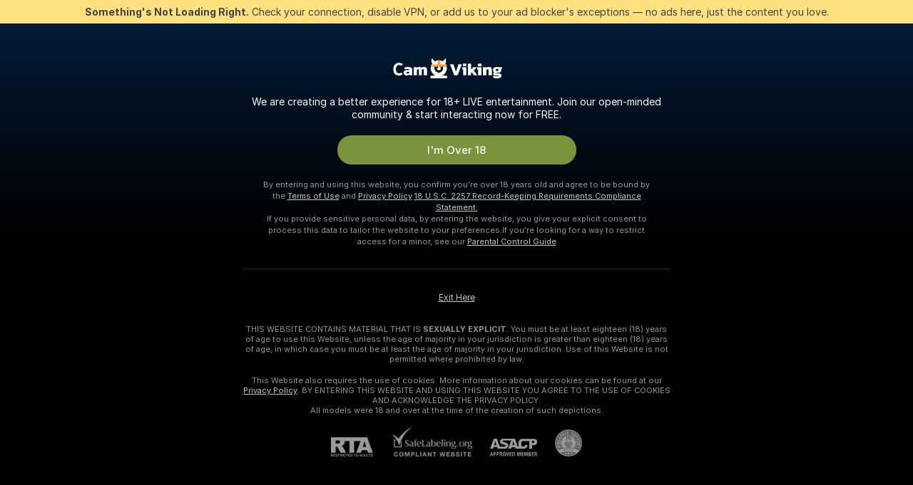

--- FILE ---
content_type: text/css
request_url: https://assets.striiiipst.com/assets/82770_dark.5171aa10889210a5.css
body_size: 8270
content:
.ViewCamShareButton\#H_{position:relative}.ViewCamShareButton_withRightPadding\#Ou{padding-right:20px}.ViewCamShareButton__btn\#bE{align-items:center;display:flex;margin:0}.ViewCamShareButton__shareIcon\#uR{height:20px;width:20px}.ViewCamShareButton__dropdownContent\#Nb{padding:4px 0!important}.ViewCamShareButton__list\#G0{list-style-type:none;min-width:260px}.ViewCamShareButton__link\#pz{align-items:center;background-color:transparent;border:none;color:rgba(248,248,248,.6);display:flex;font-size:14px;font-weight:500;justify-content:flex-start;line-height:20px;padding:10px 20px;text-align:left;text-decoration:none;width:100%}.ViewCamShareButton__link\#pz:hover{background:rgba(0,0,0,.2);color:rgba(248,248,248,.6);text-decoration:none}.ViewCamShareButton__link_accent\#Su{align-items:flex-start;color:#a7b0ff}.ViewCamShareButton__link_accent\#Su:hover{color:#a7b0ff}.ViewCamShareButton__icon\#_o{flex-shrink:0;height:20px;margin-right:12px;width:20px}.ViewCamShareButton__icon_align-top\#Yl{margin-top:3px}.ViewCamShareButton__hint\#JD{color:rgba(248,248,248,.6);display:block;font-size:12px;font-weight:400;line-height:16px;margin-top:6px}.epic-goal-progress{align-items:center;background-color:#3b3b3b;border:1px solid transparent;border-radius:4px;display:flex;height:48px;justify-content:space-between;overflow:hidden;position:relative;width:100%}.epic-goal-progress__wrap{--progress-bar-wrapper-height:32px;--view-cam-shift:calc(var(--progress-bar-wrapper-height) / 2);--progress-bar-shift:calc(var(--progress-bar-wrapper-height) + 2px);align-content:center;display:flex;position:relative}.epic-goal-progress__wrap--player{pointer-events:auto}.epic-goal-progress__wrap--view-cam{--progress-bar-wrapper-height:28px}.epic-goal-progress__wrap--on-broadcast-page{--progress-bar-wrapper-height:32px}.epic-goal-progress__wrap:hover{filter:brightness(1.15)}.epic-goal-progress__content{border-radius:0 8px 8px 0;margin-left:2px;overflow:hidden;position:relative;width:100%}.epic-goal-progress__content--player{border-radius:0 8px 8px 0}.epic-goal-progress__tokens{color:#b2e345;font-weight:700}.epic-goal-progress__tokens--player{color:#b2e345}.epic-goal-progress__tooltip{pointer-events:auto}.epic-goal-progress__tooltip>.tooltip-inner{border-radius:8px;padding:10px;text-align:center}.epic-goal-progress__tooltip-new{padding-bottom:16px}.epic-goal-progress__tooltip-new>.tooltip-inner{padding:0}.epic-goal-progress__tooltip-new>.tooltip-inner:before{display:none}.epic-goal-progress__complete-button-wrap{margin-top:10px}.epic-goal-progress__tokens-label{color:#b2e345}.epic-goal-progress__tokens-highlight{color:#f8f8f8}.epic-goal-progress__icon-wrap{align-items:center;background-color:#6c903e;border-radius:100px;box-shadow:0 0 4px rgba(0,0,0,.25);display:flex;flex-shrink:0;height:var(--progress-bar-wrapper-height);justify-content:center;width:var(--progress-bar-wrapper-height);z-index:3}.epic-goal-progress__icon{color:#f8f8f8;margin:0}.epic-goal-progress__animation-container{border-radius:4px;bottom:0;left:var(--view-cam-shift);overflow:hidden;position:absolute;right:0;top:0;z-index:2}.epic-goal-progress__animation-container.epic-goal-progress__animation-container--animate::before{background:#8bbf00}.epic-goal-progress.epic-goal-progress--animate::before,.epic-goal-progress__animation-container--animate::before{animation:progress 1s linear;background-color:rgb(175.4891304348,122,255);border-radius:100%;content:"";display:block;height:200px;left:0;opacity:1;position:absolute;top:50%;transform:translate(-50%,-50%) scale(0);width:100%;z-index:2}.epic-goal-progress--view-cam{background-color:#303133;border-left:none;border-radius:0 8px 8px 0;height:var(--progress-bar-wrapper-height);padding:5px 5px 5px 0;width:100%}.epic-goal-progress--player{background-color:rgba(0,0,0,.4);border:1px solid transparent;border-radius:0 8px 8px 0;height:var(--progress-bar-wrapper-height);width:100%}.epic-goal-progress.epic-goal-progress--reached{background-color:rgba(248,248,248,.1)}.epic-goal-progress__inner{background:#9147ff;bottom:0;height:var(--progress-bar-wrapper-height);left:0;position:absolute;right:0;top:0;transition:.25s;z-index:1}.epic-goal-progress__inner--player,.epic-goal-progress__inner--view-cam{background:linear-gradient(90deg,#4d660d 0%,#698817 99.22%)}.epic-goal-progress__progress-filler{background-color:#303133;border-bottom:1px solid transparent;border-top:1px solid transparent;bottom:0;left:var(--view-cam-shift);position:absolute;top:0;width:calc(var(--progress-bar-shift) - var(--view-cam-shift));z-index:1}.epic-goal-progress__progress-filler--player{background-color:rgba(0,0,0,.4)}.epic-goal-progress__progress-filler--active{background:#4e670f;border-bottom:none;border-top:none}.epic-goal-progress__progress-filler--player.epic-goal-progress__progress-filler--active{background:#4e670f}.epic-goal-progress__information{color:#f8f8f8;font-weight:500;margin-left:6px;z-index:2;font-size:18px}.epic-goal-progress__information .epic-goal-progress__total{color:rgba(248,248,248,.6)}.epic-goal-progress__information--view-cam{font-size:13px;color:#f8f8f8;margin-left:6px;padding-right:10px}.epic-goal-progress__information--player{font-size:12px;line-height:12px;color:#f8f8f8;margin-left:6px;padding-right:10px}.epic-goal-progress .epic-goal-progress__status{color:rgba(248,248,248,.6);font-weight:700;margin-right:16px;z-index:2;font-size:18px}.epic-goal-progress .epic-goal-progress__status--view-cam{font-size:13px;color:#f0f0f0;margin-right:5px}@keyframes progress{to{opacity:0;transform:translate(-50%,-50%) scale(2.5)}}.view-cam-info-goal{flex:1;flex-basis:auto;flex-grow:1;flex-shrink:1}.view-cam-info-goal .icon-goal{opacity:.8}.view-cam-info-goal__title{color:#fff;display:block;font-weight:400;margin:0 0 7px;word-break:break-word;font-size:14px;line-height:17px}.view-cam-info-goal__title.view-cam-info-topic{color:rgba(248,248,248,.8);margin:8px 0 0;font-size:12px;line-height:16px}.view-cam-info-goal__title.view-cam-info-topic__in-player{color:rgba(255,255,255,.8)}.view-cam-info-goal .goal-amount{color:#b2e345;font-weight:700}.view-cam-info-goal .gray{color:rgba(248,248,248,.6);font-weight:400}.view-cam-info-goal .tooltip{font-weight:700;line-height:20px;font-size:13px}.view-cam-info-goal--player-controls .view-cam-info-goal__title{color:#fff}.view-cam-info-goal--player-controls .view-cam-info-goal__title.view-cam-info-topic{color:rgba(255,255,255,.8)}.view-cam-info-goal--disabled{pointer-events:none}.player-join-button{background-clip:padding-box;background-color:rgba(0,0,0,.6);color:#fff;font-size:14px;font-weight:400;height:42px;line-height:14px;margin:0;overflow:hidden;pointer-events:auto;text-shadow:1px 1px rgba(0,0,0,.4);transition:90ms ease-in-out}.player-join-button:hover{background-color:#ff4352}.player-live-badge{background-color:#d82938;border-radius:4px;color:#f8f8f8;font-size:13px;font-weight:500;letter-spacing:.02em;line-height:14px;padding:4px 9px;text-transform:uppercase}.player-live-badge--model-fullscreen{font-size:12px;font-weight:700;padding:4px 10px}.player-mic-inactive-badge{background-color:rgba(0,0,0,.3);border-radius:4px;color:rgba(255,255,255,.8);font-size:11px;font-weight:700;line-height:14px;padding:4px;pointer-events:auto;text-transform:uppercase}.player-mic-inactive-badge__icon{height:14px;margin-right:3px;vertical-align:top;width:14px}.player-viewers-count{color:rgba(248,248,248,.8);font-size:12px;line-height:14px}.player-viewers-count--model-fullscreen{color:#f8f8f8;font-size:16px;font-weight:500;line-height:20px}.player-volume-muted-badge{align-items:end;background:rgba(0,0,0,.4);border-radius:4px;color:#fff;display:flex;font-size:11px;font-weight:700;height:22px;justify-content:center;line-height:11px;opacity:.7;padding:5px;pointer-events:auto}.player-volume-muted-badge .icon{fill:#fff;height:12px;width:12px}.player-waiting-private{align-items:center;animation:opacity-fade-show 120ms;background-color:rgba(0,0,0,.6);border-radius:40px;color:#fff;display:flex;font-size:13px;font-weight:700;letter-spacing:-.09px;line-height:15px;opacity:1;padding:5px;pointer-events:auto}.player-waiting-private .player-waiting-private__button{flex-shrink:0;margin:0 0 0 20px;opacity:1;padding:0 40px}.player-waiting-private .player-waiting-private__loader{margin:0 20px 0 10px}.fullscreen-chat-actions-button{display:flex}.fullscreen-chat-actions-button .fullscreen-chat-actions-button__inner.btn{background:#101010;border-radius:32px;box-shadow:none;display:flex;height:auto;margin:0;opacity:1;padding:0}.fullscreen-chat-actions-button.fullscreen-chat-actions-button--private .icon{fill:#e9a63b}.PirvateShowDiscountIcon__happyHours\#gb{background-image:url("features/discounts/images/user-active-discount.svg");height:30px;left:-12px;position:absolute;top:-7px;width:30px}.PirvateShowDiscountIcon__fanClubBenefit\#Ak{background-repeat:no-repeat;height:24px;left:-9px;position:absolute;top:-4px;width:24px}.PirvateShowDiscountIcon__tier1\#NV{background-image:url("common/images/tiers/tier1.svg")}.PirvateShowDiscountIcon__tier2\#SJ{background-image:url("common/images/tiers/tier2.svg")}.PirvateShowDiscountIcon__tier3\#Gf{background-image:url("common/images/tiers/tier3.svg")}.fullscreen-private-button.btn{align-items:center;color:#f8f8f8;display:flex;font-size:15px;font-weight:500!important;overflow:visible;padding:0 20px}.fullscreen-private-button.btn.active,.fullscreen-private-button.btn.focus,.fullscreen-private-button.btn:active,.fullscreen-private-button.btn:focus{color:#f8f8f8}.fullscreen-private-button__private-btn-actual-price{margin:0 4px 0 8px;opacity:.4}.fullscreen-private-button__private-btn-actual-price:before{background-color:currentColor}.fullscreen-private-button__private-btn-price{white-space:nowrap}.fullscreen-private-tip-button{overflow:unset}.fullscreen-private-tip-button.btn{font-size:13px;font-weight:500;padding:0 20px}.fullscreen-private-tip-button--full.btn{background-color:#feb601;color:#313135}.fullscreen-private-tip-button--full.btn:hover{background-color:#fbc932;color:#313135}.fullscreen-private-tip-button--spy.btn{font-weight:500!important}.fullscreen-private-tip-button--active.btn{background-color:#6f5001;color:#fff}.fullscreen-private-tip-button--active.btn:hover{background-color:#936a01;color:#fff}.fullscreen-private-tip-button--icon.btn{align-items:center;background-color:#101010;display:flex;justify-content:center;padding:0;width:38px}.fullscreen-private-tip-button--icon.btn .icon{fill:#e9a63b;margin:0}.fullscreen-stop-private-button{align-items:center;border-radius:64px;display:flex;font-size:13px;justify-content:center;padding:11px 18px;background:#101010;color:#fff;transition:90ms ease-in-out}.fullscreen-stop-private-button__icon,.fullscreen-stop-private-button__short-text{display:none}.fullscreen-stop-private-button>.icon{fill:#fff;transition:90ms ease-in-out}.fullscreen-stop-private-button.focus,.fullscreen-stop-private-button:focus{background:rgb(36.75,36.75,36.75);color:#fff}.fullscreen-stop-private-button.focus>.icon,.fullscreen-stop-private-button:focus>.icon{fill:#fff}.fullscreen-stop-private-button.active,.fullscreen-stop-private-button:active{background:rgb(36.75,36.75,36.75);color:#fff}.fullscreen-stop-private-button.active>.icon,.fullscreen-stop-private-button:active>.icon{fill:#fff}.fullscreen-stop-private-button .btn-loader-overlay{background-color:#101010;color:#fff}.air-play-connecting-modal{align-items:center;color:#f8f8f8;display:flex;flex-direction:column}.air-play-connecting-modal span{margin:20px 0;text-align:center}.air-play-connecting-modal .btn{background-color:#5f5f5f;border:1px solid #5f5f5f;color:#fff;min-height:31px}.player-top-button{background:0 0;height:36px;line-height:16px;padding:0;pointer-events:auto;width:36px}.player-top-button__icon{color:#fff;fill:#fff;height:16px;margin:0;width:16px}.player-top-button__badge-icon{height:14px!important;left:16px;position:absolute;top:-6px;width:24px!important}.player-top-button--model-fullscreen .player-top-button__icon{height:20px;width:20px}.player-chat-button__model-fullscreen-enabled-icon{transform:scale(1.25)}.PlayerHotKeyTooltip\#q6{display:flex;font-size:13px;font-style:normal;font-weight:400;line-height:18px;text-align:center}.PlayerHotKeyTooltip__char\#Wk{margin-left:8px}.player-low-latency-button .player-low-latency-button__icon{height:18px}.HelpTooltip__iconWrapper\#du{color:#f8f8f8;cursor:pointer;display:inline-flex;opacity:.6}.HelpTooltip__iconWrapper\#du:hover{opacity:1}.player-low-latency-toggler{align-items:center;display:flex;flex-flow:row nowrap;justify-content:space-between}.player-low-latency-toggler__label{color:#d3d3d3;font-size:12px;font-style:normal;font-weight:400;letter-spacing:.2px;line-height:16px;margin:0;white-space:nowrap}.player-low-latency-toggler .player-low-latency-toggler__help-tooltip{margin:0 16px 0 8px}.player-low-latency-toggler .player-low-latency-toggler__help-tooltip .tooltip>.tooltip-inner{padding:10px}.player-low-latency-dropdown.tooltip{border-radius:4px;padding:0;pointer-events:auto;-webkit-user-select:none;-moz-user-select:none;user-select:none;z-index:201}.player-low-latency-dropdown.tooltip.bottom>.tooltip-inner:before{border-bottom-color:#222!important}.player-low-latency-dropdown.tooltip.left>.tooltip-inner:before{border-left-color:#222!important}.player-low-latency-dropdown.tooltip>.tooltip-inner{background-color:#222!important;padding:16px!important;z-index:1}.player-low-latency-dropdown__toggler{margin-bottom:16px}.player-low-latency-dropdown__text{font-size:12px;color:rgba(248,248,248,.6);font-weight:400;margin:0}.player-mic-inactive-button{cursor:default!important;top:0!important}.player-next-model-button{border-color:rgba(255,255,255,.2);pointer-events:auto}.player-next-model-button .icon{fill:rgba(255,255,255,0.6)}.player-next-model-button:hover{background:rgba(255,255,255,.3);border-color:transparent;color:#fff;text-decoration:none}.player-next-model-button:hover .icon{fill:#fff}.PlayerFloatingToggler\#sw{align-items:center;display:flex;flex-flow:row nowrap;justify-content:space-between}.PlayerFloatingToggler__label\#rX{color:#d3d3d3;font-size:12px;font-style:normal;font-weight:400;letter-spacing:.2px;line-height:16px;margin:0;white-space:nowrap}.PlayerFloatingToggler__help\#c2{margin:0 16px 0 8px}.PlayerFloatingToggler__switcher\#w3{margin-left:auto}.player-resolution-tooltip.tooltip{background-color:#222;border-radius:4px;cursor:default;font-size:12px;font-weight:700;padding:0;z-index:201}.player-resolution-tooltip.tooltip.bottom>.tooltip-inner:before{border-bottom-color:#222}.player-resolution-tooltip.tooltip.left>.tooltip-inner:before{border-left-color:#222}.player-resolution-tooltip.tooltip>.tooltip-inner{background-color:#222;border-color:#222;min-width:130px;padding:0;z-index:1}.player-resolution-tooltip__header{border-bottom:1px solid rgba(255,255,255,.1);color:#a7a7a7;padding:8px 16px 6px}.player-resolution-tooltip__auto-resolution{float:right;opacity:.7}.player-resolution-tooltip__resolutions{padding:8px 0}.player-resolution-tooltip__block{border-top:1px solid rgba(255,255,255,.1);padding:4px 0}.player-resolution-tooltip__button{color:#d3d3d3;cursor:pointer;height:32px;line-height:16px;padding:8px 16px}.player-resolution-tooltip__button--active{background-color:rgba(255,255,255,.1)}.player-resolution-tooltip__button--resolution{text-transform:capitalize}.player-resolution-tooltip__button:hover{background-color:rgba(255,255,255,.2);color:#ebebeb}.player-resolution-tooltip__button .icon-badge-hd-red{margin-bottom:1px;margin-left:4px;width:24px}.player-resolution-tooltip__floating-player,.player-resolution-tooltip__low-latency{padding:8px 16px}.CountUp\#kr{font-variant-numeric:tabular-nums}.TokensAmount__abbreviation\#uE{margin-left:4px}.TokensAmount__amount\#sq{font-variant-numeric:tabular-nums}.player-tokens-button.player-tokens-button{width:auto}.player-tokens-button .player-tokens-button__icon{height:18px!important}.player-tokens-button__tokens{color:#fff;font-size:13px;margin-left:10px}.player-tokens-button__tokens-amount{font-weight:700}.player-tokens-button--model-fullscreen .player-tokens-button__icon{vertical-align:text-bottom;width:20px}.player-tokens-button--model-fullscreen .player-tokens-button__tokens-amount{font-size:16px;font-weight:700;line-height:20px}.player-tokens-button--model-fullscreen .player-tokens-button__tokens-abbreviation{font-size:16px;font-weight:500;line-height:20px}.player-tokens-dropdown.tooltip{border-radius:4px;min-width:200px;padding:0;pointer-events:auto;-webkit-user-select:none;-moz-user-select:none;user-select:none}.player-tokens-dropdown.tooltip>.tooltip-inner{background-color:#222;color:#e1e1e1;padding:0 0 8px;width:100%;z-index:1}.player-tokens-dropdown.tooltip.bottom>.tooltip-inner:before{border-bottom-color:#222}.player-tokens-dropdown.tooltip.left>.tooltip-inner:before{border-left-color:#222}.player-tokens-dropdown.tooltip .tokens-quick-refill-item{text-align:center}.player-tokens-dropdown__button{padding:16px}.player-tokens-dropdown__button .btn{margin:0}.player-tokens-dropdown .player-tokens-dropdown__refill{border-bottom:none;padding:8px 16px}.player-tokens-dropdown .player-tokens-dropdown__refill:hover{background:#303133}.player-volume-slider{height:100px;margin:0 auto;position:relative;top:-3px;width:26px}.player-volume-slider::before{background:rgba(248,248,248,.4);border-radius:4px;content:"";display:block;height:80px;left:10px;position:absolute;top:10px;width:6px}.player-volume-slider__container{bottom:-10px;cursor:pointer;height:80px;left:10px;position:relative;width:6px}.player-volume-slider__fill{background:#f8f8f8;border-radius:4px;bottom:0;height:50%;position:absolute;width:6px}.player-volume-slider__handle{bottom:calc(50% - 12px);height:24px;left:-9px;margin-top:5px;position:absolute;width:24px}.player-volume-slider__handle::before{background:#f8f8f8;border-radius:50%;content:"";cursor:pointer;display:block;height:12px;left:6px;position:absolute;top:6px;width:12px}.view-cam-controls-text{display:initial}.player-volume{background-color:transparent;border-radius:36px;height:36px;overflow:hidden;pointer-events:auto;transition:.1s ease-in-out;width:36px}.player-volume--with-slider.player-volume--changing,.player-volume--with-slider:hover{background-color:#181818;height:140px;overflow:visible}.player-volume .player-volume__control{margin:0}.cam-2-cam-player-button{align-items:center;display:flex;height:36px}.cam-2-cam-player-button__camera-icon{height:24px;margin-right:10px;width:24px}.cam-2-cam-player-button__dropdown-icon{fill:currentColor;height:7px;margin-left:6px;margin-right:0;margin-top:3px;width:12px}.anonymous-tip-switcher-tooltip .tooltip-close{right:20px;top:18px}.anonymous-tip-switcher-tooltip>.tooltip-inner{background-color:#222;border-color:#222;box-shadow:0 0 4px rgba(17,17,17,.2);position:relative}.anonymous-tip-switcher-tooltip-container{min-width:276px;padding:15px;font-size:13px}.anonymous-tip-switcher-tooltip-container.compact{min-width:unset}.anonymous-tip-switcher-tooltip-header{color:rgba(255,255,255,.9);font-weight:700;font-size:15px}.anonymous-tip-switcher-tooltip-subheader{color:rgba(255,255,255,.6);font-weight:400;margin:15px 0;font-size:13px;line-height:18px}.anonymous-tip-switcher-tooltip-list{margin-top:20px;font-size:12px;line-height:25px}.anonymous-tip-switcher-tooltip-list li{background:0 0!important;border:none!important;min-height:auto;padding:0 0 0 22px;position:relative;white-space:nowrap}.anonymous-tip-switcher-tooltip-list li::after{background-image:url("data:image/svg+xml;charset=utf8,%3Csvg width='100' height='100' xmlns='http://www.w3.org/2000/svg'%3E%3Cpath d='M41.03 80.34L100 21.37 89.74 11.1 30.77 70.1 10.26 49.57 0 59.83l20.51 20.51L30.77 90.6z' fill='%2397ff53'/%3E%3C/svg%3E");background-size:12px 12px;content:" ";height:12px;left:0;position:absolute;top:3px;width:12px}.anonymous-tip-switcher-tooltip-controls{display:flex;justify-content:center;margin-top:20px}.anonymous-tip-switcher-tooltip-controls .btn{color:rgba(33,18,0,.9);height:41px;width:100%;font-size:15px}.player-toolbox-icon{cursor:pointer;margin:0 5px}.player-toolbox-icon .player-toolbox-icon-item{align-items:center;border-radius:50%;height:36px;justify-content:center;width:36px;display:flex;flex-direction:row;transition:120ms ease-in-out}.player-toolbox-icon .player-toolbox-icon-item .icon{fill:#fff;margin:0}.player-toolbox-icon.reflect{cursor:pointer}.player-toolbox-icon.reflect.mirror{transform:scaleX(-1)}.player-toolbox-icon.can-mute-mic .stop{margin-right:5px}.player-toolbox-icon:hover .player-toolbox-icon-item{opacity:.9}symbol#icons-tokens-plus .icon-part-tokens-plus-plus{fill:#93bb3b}symbol#icons-tokens-plus .icon-part-tokens-plus-token{fill:#fff}.send-tip-form .buy-tokens{border:none;box-sizing:border-box;min-width:178px}.send-tip-form .buy-tokens.anonymous{background-color:rgba(121,148,61,.4);box-shadow:inset 0 0 0 2px #79943d}.send-tip-form .buy-tokens.anonymous:hover{background-color:#fff;box-shadow:none;color:#414141}.send-tip-form .radio-wrapper{cursor:pointer;display:flex}.send-tip-form .radio-wrapper+.radio-wrapper{margin-top:10px}.send-tip-form .radio-wrapper .radio-container{flex:1 1 auto;min-width:200px;text-align:left;line-height:37px}.send-tip-form .radio-wrapper .radio-container label{margin-right:20px;font-size:16px}.send-tip-form .radio-wrapper .description{flex:1 1 50%}.send-tip-form .radio-wrapper .description input{background-color:#232323;border-color:#232323;color:#fff;width:100%}.send-tip-form .radio-wrapper .description .description-inner{border:1px solid #8c9289;color:#8c9289;font-style:oblique;padding:0 12px;white-space:nowrap;line-height:37px;border-radius:4px}.send-tip-form .radio-wrapper.checked .description-inner{border-color:#b1e345;color:#93bb3b}.send-tip-form .radio-wrapper.disabled{cursor:default;opacity:.5;pointer-events:none}.send-tip-form .comment-type-select{border:1px solid #232323;border-radius:0 20px 20px 0;color:#f8f8f8;display:inline-block;height:40px;padding:10px 14px 10px 10px;transition:120ms ease-in-out;font-size:11px;line-height:16px;align-items:center;background-color:#232323;cursor:pointer;display:flex;flex-shrink:0;font-weight:700;position:relative;text-align:right}.send-tip-form .comment-type-select::-moz-placeholder{color:rgba(248,248,248,.33)}.send-tip-form .comment-type-select::placeholder{color:rgba(248,248,248,.33)}.send-tip-form .comment-type-select:focus{background-color:#000;border-color:rgba(255,255,255,.3);box-shadow:inset 0 1px 1px rgba(0,0,0,.075),0 0 5px rgba(255,255,255,.25)}.send-tip-form .comment-type-select.error{border:1px solid #de5b64;color:#de5b64}.send-tip-form .comment-type-select.error:hover{border:1px solid #d5444e;color:#d5444e}.send-tip-form .comment-type-select.error:active,.send-tip-form .comment-type-select.error:focus{border:1px solid #d5444e;box-shadow:inset 0 1px 1px rgba(0,0,0,.075),0 0 6px rgba(213,68,78,.75);color:#d5444e}.send-tip-form .comment-type-select svg.icon{display:block;fill:rgba(255,255,255,0.75);height:1.3rem;margin-right:6px;width:1.3rem}.send-tip-form .input-comment:focus+.comment-type-select{box-shadow:inset 0 1px 1px rgba(0,0,0,.075),0 0 5px rgba(255,255,255,.25)}.send-tip-form .comments-transition-wrapper{width:100%}.send-tip-form .comments-wrapper{border-bottom:1px solid rgba(255,255,255,.2);display:flex;margin-top:20px;padding-bottom:20px}.send-tip-form .comments-wrapper .trigger{flex:1 1 auto;margin-right:20px;line-height:37px}.send-tip-form .comments-wrapper .comments{align-items:center;display:flex;flex:1 1 auto;min-width:370px;position:relative}.send-tip-form .comments-wrapper .comments.disabled,.send-tip-form .comments-wrapper .comments.disabled *{cursor:pointer}.send-tip-form .comments-wrapper .comments.disabled.invisible{display:none}.send-tip-form .comments-wrapper .comments .icon-chat-actions,.send-tip-form .comments-wrapper .comments .icon-feed,.send-tip-form .comments-wrapper .comments .icon-flag-simple,.send-tip-form .comments-wrapper .comments .icon-lock,.send-tip-form .comments-wrapper .comments .icon-lock-ds,.send-tip-form .comments-wrapper .comments .icon-timeline{left:20px;position:absolute;top:12px}.send-tip-form .comments-wrapper .comments .icon-lock,.send-tip-form .comments-wrapper .comments .icon-lock-ds{fill:#f8f8f8}.send-tip-form .comments-wrapper .comments .icon-chat-actions{fill:#ff414f}.send-tip-form .comments-wrapper .comments .icon-flag-simple{fill:#a36aff}.send-tip-form .comments-wrapper .comments input.input-comment{background-color:#232323;border-color:#232323;display:block;transition:none;width:100%}.send-tip-form .comments-wrapper .comments input.input-comment:not(:disabled).has-comment{border-bottom-right-radius:0;border-right:0;border-top-right-radius:0}.send-tip-form .comments-wrapper .comments input.input-comment.with-icon{padding-left:50px}.send-tip-form .comments-wrapper .comments input.input-comment:disabled{opacity:.6}.send-tip-form .send-tip-controls{margin-top:20px;position:relative;text-align:center}.send-tip-form .send-tip-controls .btn{font-weight:700;margin:0;padding:0 40px}.send-tip-form .send-tip-controls.public .anonymous-tip-switcher{position:absolute;top:3px}.send-tip-form .send-tip-controls.public .anonymous-tip-switcher .switcher{margin-left:0}.send-tip-form .need-more-tokens{align-items:center;border-top:2px solid #3f3f3f;font-weight:700;justify-content:space-between;margin:20px 0 10px;padding:20px 10px 0;display:flex;flex-direction:row}.send-tip-form .need-more-tokens .icon-tokens-plus-green{margin-right:12px}.send-tip-form .need-more-tokens .need-more-tokens-text{max-width:230px;line-height:22px}.send-tip-form .need-more-tokens .need-more-tokens-text .more-tokens{color:#fff;font-size:16px}.send-tip-form .need-more-tokens .need-more-tokens-text .more-tokens .break-row{display:block}.send-tip-form .need-more-tokens .need-more-tokens-text .more-tokens .more-tokens-alt{color:#93bb3b}.send-tip-form .need-more-tokens .need-more-tokens-text .tokens-left{color:rgba(255,255,255,.5);font-size:12px}.send-tip-form .need-more-tokens .buy-tokens-wrapper{min-width:150px;text-align:right}.send-tip-form .need-more-tokens .buy-tokens-wrapper .btn-apply{margin-bottom:0;line-height:42px;font-size:16px}.send-tip-form .buy-tokens-button-wrapper{align-items:center;display:flex;flex-direction:column;justify-content:center;width:100%}.send-tip-form .send-tip-button-label{font-size:11px;font-weight:400;letter-spacing:normal;line-height:normal;bottom:-18px;opacity:.6;position:absolute}.send-tip-form.private .buy-tokens{background:#e9a63b;color:#583b0b;transition:90ms ease-in-out;border-color:transparent}.send-tip-form.private .buy-tokens>.icon{fill:#583b0b;transition:90ms ease-in-out}.send-tip-form.private .buy-tokens.focus,.send-tip-form.private .buy-tokens:focus{background:#e9a63b;color:#583b0b;border-color:transparent}.send-tip-form.private .buy-tokens.focus>.icon,.send-tip-form.private .buy-tokens:focus>.icon{fill:#583b0b}.send-tip-form.private .buy-tokens.active,.send-tip-form.private .buy-tokens:active{background:#e9a63b;color:#583b0b;border-color:transparent}.send-tip-form.private .buy-tokens.active>.icon,.send-tip-form.private .buy-tokens:active>.icon{fill:#583b0b}.send-tip-form.private .buy-tokens .btn-loader-overlay{background-color:#e9a63b;color:#583b0b}.send-tip-form.private .radio-wrapper.checked .description-inner{border-color:#e9a63b;color:#e9a63b}.send-tip-form.compact{overflow:hidden;padding:20px;display:flex;flex-direction:column}.send-tip-form.compact .choices{flex:0 1 auto;overflow:auto}.send-tip-form.compact .radio-wrapper{background:#3b3b3b;border-radius:8px}.send-tip-form.compact .radio-wrapper+.radio-wrapper{margin-top:12px}.send-tip-form.compact .radio-wrapper.checked{box-shadow:inset 0 0 0 4px #b1e345}.send-tip-form.compact .radio-wrapper .radio-container{height:40px;text-align:center}.send-tip-form.compact .radio-wrapper .radio-container .radio-label{background:0 0;margin:0;padding:0}.send-tip-form.compact .radio-wrapper .input-tokens{background-color:transparent;border-color:transparent;text-align:center;font-size:16px;font-weight:700;letter-spacing:normal;line-height:normal}.send-tip-form.compact .comments-wrapper,.send-tip-form.compact .need-more-tokens,.send-tip-form.compact .send-tip-controls{border:0;margin:16px 0 0;padding:0}.send-tip-form.compact .comments-wrapper .comments{min-width:220px}.send-tip-form.compact .comments-wrapper .comments .comment-type-select,.send-tip-form.compact .comments-wrapper .comments .input-comment{background:#101010;border-color:#101010}.send-tip-form.compact .send-tip-controls{align-items:center;justify-content:space-between;display:flex;flex-direction:row}.send-tip-form.compact .send-tip-controls .anonymous-tip-switcher{position:relative;top:0}.send-tip-form.compact .send-tip-controls .anonymous-tip-switcher .switcher{box-shadow:inset 0 0 0 2px #3b3b3b}.send-tip-form.compact .send-tip-controls .toggle-comment{cursor:pointer;display:none;fill:#f8f8f8;padding:0 8px;position:relative}.send-tip-form.compact .send-tip-controls .toggle-comment:not(.active):not(.has-comment):not(:hover){opacity:.6}.send-tip-form.compact .send-tip-controls .toggle-comment.has-comment::after{background-color:#f8f8f8;box-shadow:0 0 0 2px #3b3b3b;content:" ";display:block;height:10px;position:absolute;right:0;top:-5px;width:10px;border-radius:100%}.send-tip-form.compact .send-tip-controls .toggle-comment .icon{margin-right:0}.send-tip-form.compact .send-tip-controls .btn{padding:0 20px}.send-tip-form.compact .need-more-tokens{flex-wrap:wrap}.send-tip-form.compact .need-more-tokens .need-more-tokens-text{flex:1}.send-tip-form.compact .need-more-tokens .buy-tokens-wrapper{margin-top:12px;text-align:center;width:100%}.send-tip-form.compact .need-more-tokens .buy-tokens-wrapper .btn{height:40px;width:100%;font-size:16px;font-weight:700;letter-spacing:normal;line-height:normal}.send-tip-form.compact.private .radio-wrapper.checked{box-shadow:inset 0 0 0 4px #e9a63b}.send-tip-form.compact .send-tip-button-label{bottom:-16px}.send-tip-form.compact.fullscreen{animation:.2s opacity-fade-show;background:rgba(0,0,0,.8);border-radius:8px;justify-content:flex-end;overflow:visible;pointer-events:auto}.send-tip-form.compact.fullscreen .close--fullscreen{cursor:pointer;left:-23px;opacity:.6;position:absolute;top:10px}.send-tip-form.compact.fullscreen .close--fullscreen .icon{fill:rgba(255,255,255,0.6);filter:drop-shadow(1px 1px 2px rgba(0, 0, 0, .9));height:16px;margin:0;width:16px}.send-tip-form.compact.fullscreen .close--fullscreen .icon:hover{fill:#fff}.send-tip-form.compact.fullscreen .send-tip-controls .toggle-comment.has-comment::after{background-color:#f8f8f8}.send-tip-form.compact.fullscreen .send-tip-controls .buy-tokens{font-weight:400;font-size:13px}.send-tip-form.compact.fullscreen input[type=radio].radio+label{color:#f8f8f8}.send-tip-form.compact.fullscreen input[type=radio]:checked.radio+label{color:#93bb3b}.send-tip-form.compact.fullscreen input::-moz-placeholder{color:#6d6d6d}.send-tip-form.compact.fullscreen input::placeholder{color:#6d6d6d}.send-tip-form.compact.fullscreen input.input-comment,.send-tip-form.compact.fullscreen input.input-tokens{color:#f8f8f8}.send-tip-form.compact.fullscreen .icon-lock,.send-tip-form.compact.fullscreen .icon-lock-ds{fill:#f8f8f8}.send-tip-form.compact.fullscreen .comment-type-select{color:#f8f8f8}.send-tip-form.compact.fullscreen.private input[type=radio]:checked.radio+label{color:#e9a63b}.css-popover{position:relative}.css-popover-content-default{background-color:#111;border-radius:4px;box-shadow:0 2px 4px transparent,0 0 4px transparent;color:#e1e1e1;padding:8px 10px;text-align:center;text-transform:none;white-space:nowrap;font-size:11px;font-weight:400;letter-spacing:normal;line-height:normal}.css-popover-content-top{opacity:0;pointer-events:none;position:absolute;transition-duration:.15s;-webkit-transition-property:opacity,-webkit-transform;transition-property:opacity,transform;transition-timing-function:ease-in-out;z-index:1000;left:50%;top:0;transform:translate(-50%,calc(-100% + 10px - 5px))}.css-popover-content-top-shown{opacity:1;pointer-events:auto;transform:translate(-50%,calc(-100% - 5px))}.css-popover-content-bottom{opacity:0;pointer-events:none;position:absolute;transition-duration:.15s;-webkit-transition-property:opacity,-webkit-transform;transition-property:opacity,transform;transition-timing-function:ease-in-out;z-index:1000;bottom:0;left:50%;transform:translate(-50%,calc(100% - 10px + 5px))}.css-popover-content-bottom-shown{opacity:1;pointer-events:auto;transform:translate(-50%,calc(100% + 5px))}.css-popover-content-left{opacity:0;pointer-events:none;position:absolute;transition-duration:.15s;-webkit-transition-property:opacity,-webkit-transform;transition-property:opacity,transform;transition-timing-function:ease-in-out;z-index:1000;left:0;top:50%;transform:translate(calc(-100% + 10px - 5px),-50%)}.css-popover-content-left-shown{opacity:1;pointer-events:auto;transform:translate(calc(-100% - 5px),-50%)}.css-popover-content-right{opacity:0;pointer-events:none;position:absolute;transition-duration:.15s;-webkit-transition-property:opacity,-webkit-transform;transition-property:opacity,transform;transition-timing-function:ease-in-out;z-index:1000;right:0;top:50%;transform:translate(calc(100% - 10px + 5px),-50%)}.css-popover-content-right-shown{opacity:1;pointer-events:auto;transform:translate(calc(100% + 5px),-50%)}.css-popover-content-topleft{opacity:0;pointer-events:none;position:absolute;transition-duration:.15s;-webkit-transition-property:opacity,-webkit-transform;transition-property:opacity,transform;transition-timing-function:ease-in-out;z-index:1000;right:0;top:0;transform:translate(0%,calc(-100% + 10px - 5px))}.css-popover-content-topleft-shown{opacity:1;pointer-events:auto;transform:translate(0%,calc(-100% - 5px))}.player-controls-layers{-webkit-user-select:none;-moz-user-select:none;user-select:none}.player-controls-layers--hidden{display:none}.player-controls-layers__layer{transition:opacity 120ms ease-in-out}.player-controls-layers__layer--alternate-controls,.player-controls-layers__layer--main-controls,.player-controls-layers__layer--permanent-controls,.player-controls-layers__layer--shade,.player-controls-layers__layer--toggle{height:100%;left:0;position:absolute;top:0;width:100%}.player-controls-layers__layer--alternate-controls,.player-controls-layers__layer--main-controls,.player-controls-layers__layer--permanent-controls,.player-controls-layers__layer--shade{pointer-events:none}.player-controls-layers__layer--semitransparent{opacity:.1;pointer-events:none}.player-controls-layers__layer--shade{background:rgba(34,34,34,.6);z-index:103}.player-controls-layers__layer.player-controls-layers__layer--hidden{opacity:0;z-index:104}.player-controls-layers__layer--toggle{z-index:105}.player-controls-layers__layer--plugin{z-index:106}.player-controls-layers__layer--main-controls{z-index:107}.player-controls-layers__layer--alternate-controls{z-index:108}.player-controls-layers__layer--permanent-controls{z-index:109}.player-controls-layers__layer--plugin-zoomed{z-index:113}.player-controls-layers__layer--plugin-in-modal{z-index:400}.view-cam-controls-toolbox .cam2cam-menu{align-items:center;display:flex;position:relative}.view-cam-controls-toolbox .cam2cam-menu .icon{height:24px;width:24px}.view-cam-controls-toolbox .cam2cam-menu .menu-button{align-items:center;border-radius:64px;display:flex;flex-direction:row;justify-content:center;margin:0;padding:6px 20px;transition:90ms ease-in-out;font-size:13px;font-weight:400;letter-spacing:normal;line-height:16px;background:#5b5b5b;color:#fff}.view-cam-controls-toolbox .cam2cam-menu .menu-button.with-new-send-tip{height:36px;font-size:15px;font-weight:500;letter-spacing:normal;line-height:normal}.view-cam-controls-toolbox .cam2cam-menu .menu-button>.icon{fill:#fff;transition:90ms ease-in-out}.view-cam-controls-toolbox .cam2cam-menu .menu-button.focus,.view-cam-controls-toolbox .cam2cam-menu .menu-button:focus{background:#474747;color:#fff}.view-cam-controls-toolbox .cam2cam-menu .menu-button.focus>.icon,.view-cam-controls-toolbox .cam2cam-menu .menu-button:focus>.icon{fill:#fff}.view-cam-controls-toolbox .cam2cam-menu .menu-button.active,.view-cam-controls-toolbox .cam2cam-menu .menu-button:active{background:#474747;color:#fff}.view-cam-controls-toolbox .cam2cam-menu .menu-button.active>.icon,.view-cam-controls-toolbox .cam2cam-menu .menu-button:active>.icon{fill:#fff}.view-cam-controls-toolbox .cam2cam-menu .menu-button .btn-loader-overlay{background-color:#5b5b5b;color:#fff}.view-cam-controls-toolbox .cam2cam-menu .menu-button .icon{fill:currentColor;margin-right:10px}.view-cam-controls-toolbox .cam2cam-menu .menu-button .dropdown-icon.icon{fill:currentColor;height:7px;margin-left:6px;margin-right:0;margin-top:3px;width:12px}.view-cam-controls-toolbox .cam2cam-menu .menu-icon{margin:0}.view-cam-controls-toolbox .cam2cam-menu .menu{background-color:#3e3f42;border-radius:16px;box-shadow:0 4px 32px rgba(0,0,0,.6);margin:0}.view-cam-controls-toolbox .cam2cam-menu .menu li:first-child{border-top-left-radius:16px;border-top-right-radius:16px}.view-cam-controls-toolbox .cam2cam-menu .menu li:last-child{border-bottom-left-radius:16px;border-bottom-right-radius:16px}.view-cam-controls-toolbox .cam2cam-menu .menu li:hover{background-color:#303133;color:#f8f8f8}.view-cam-controls-toolbox .cam2cam-menu .menu-item{font-size:14px;font-weight:500;letter-spacing:normal;line-height:normal;align-items:center;color:rgba(248,248,248,.7);display:flex;fill:currentColor;padding:10px 16px;white-space:nowrap;width:100%}.view-cam-controls-toolbox .cam2cam-menu .menu-item .icon{fill:currentColor;margin-right:10px}.view-cam-controls-toolbox .cam2cam-menu .private-modal-cam2cam-tooltip{z-index:1001}.view-cam-controls-toolbox.view-cam-controls-toolbox-cam2cam .player-toolbox-icon{cursor:pointer;margin:0 7px}.view-cam-controls-toolbox.view-cam-controls-toolbox-cam2cam .player-toolbox-icon .player-toolbox-icon-item{align-items:center;border-radius:64px;height:36px;justify-content:center;padding:6px 20px;width:64px;display:flex;flex-direction:row;transition:120ms ease-in-out}.view-cam-controls-toolbox.view-cam-controls-toolbox-cam2cam .player-toolbox-icon .player-toolbox-icon-item.settings{background:#181818;color:#fff;transition:90ms ease-in-out}.view-cam-controls-toolbox.view-cam-controls-toolbox-cam2cam .player-toolbox-icon .player-toolbox-icon-item.settings>.icon{fill:#fff;transition:90ms ease-in-out}.view-cam-controls-toolbox.view-cam-controls-toolbox-cam2cam .player-toolbox-icon .player-toolbox-icon-item.settings.focus,.view-cam-controls-toolbox.view-cam-controls-toolbox-cam2cam .player-toolbox-icon .player-toolbox-icon-item.settings:focus{background:rgb(36.75,36.75,36.75);color:#fff}.view-cam-controls-toolbox.view-cam-controls-toolbox-cam2cam .player-toolbox-icon .player-toolbox-icon-item.settings.focus>.icon,.view-cam-controls-toolbox.view-cam-controls-toolbox-cam2cam .player-toolbox-icon .player-toolbox-icon-item.settings:focus>.icon{fill:#fff}.view-cam-controls-toolbox.view-cam-controls-toolbox-cam2cam .player-toolbox-icon .player-toolbox-icon-item.settings.active,.view-cam-controls-toolbox.view-cam-controls-toolbox-cam2cam .player-toolbox-icon .player-toolbox-icon-item.settings:active{background:rgb(36.75,36.75,36.75);color:#fff}.view-cam-controls-toolbox.view-cam-controls-toolbox-cam2cam .player-toolbox-icon .player-toolbox-icon-item.settings.active>.icon,.view-cam-controls-toolbox.view-cam-controls-toolbox-cam2cam .player-toolbox-icon .player-toolbox-icon-item.settings:active>.icon{fill:#fff}.view-cam-controls-toolbox.view-cam-controls-toolbox-cam2cam .player-toolbox-icon .player-toolbox-icon-item.settings .btn-loader-overlay{background-color:#181818;color:#fff}.view-cam-controls-toolbox.view-cam-controls-toolbox-cam2cam .player-toolbox-icon .player-toolbox-icon-item .icon{fill:currentColor;height:24px;margin:0;width:24px}.view-cam-controls-toolbox.view-cam-controls-toolbox--fullscreen .cam2cam-menu .menu{background-color:#2e2e2e}.view-cam-controls-toolbox.view-cam-controls-toolbox--fullscreen .cam2cam-menu .menu-item{color:#f8f8f8}.view-cam-controls-toolbox.view-cam-controls-toolbox--fullscreen .cam2cam-menu .menu-item:hover{background-color:rgba(0,0,0,.2);color:#f8f8f8}.view-cam-controls-toolbox.view-cam-controls-toolbox--fullscreen .menu-button{font-size:.813rem;height:38px;padding:7px 22px;background:#5b5b5b;color:#f8f8f8;transition:90ms ease-in-out}.view-cam-controls-toolbox.view-cam-controls-toolbox--fullscreen .menu-button>.icon{fill:#f8f8f8;transition:90ms ease-in-out}.view-cam-controls-toolbox.view-cam-controls-toolbox--fullscreen .menu-button.focus,.view-cam-controls-toolbox.view-cam-controls-toolbox--fullscreen .menu-button:focus{background:#474747;color:#f8f8f8}.view-cam-controls-toolbox.view-cam-controls-toolbox--fullscreen .menu-button.focus>.icon,.view-cam-controls-toolbox.view-cam-controls-toolbox--fullscreen .menu-button:focus>.icon{fill:#f8f8f8}.view-cam-controls-toolbox.view-cam-controls-toolbox--fullscreen .menu-button.active,.view-cam-controls-toolbox.view-cam-controls-toolbox--fullscreen .menu-button:active{background:#474747;color:#f8f8f8}.view-cam-controls-toolbox.view-cam-controls-toolbox--fullscreen .menu-button.active>.icon,.view-cam-controls-toolbox.view-cam-controls-toolbox--fullscreen .menu-button:active>.icon{fill:#f8f8f8}.view-cam-controls-toolbox.view-cam-controls-toolbox--fullscreen .menu-button .btn-loader-overlay{background-color:#5b5b5b;color:#f8f8f8}.view-cam-controls-toolbox.view-cam-controls-toolbox--fullscreen .menu-button .icon{height:24px;margin-right:10px;width:24px}.view-cam-controls-toolbox.view-cam-controls-toolbox--fullscreen.view-cam-controls-toolbox-cam2cam{display:flex;gap:12px;margin:0}.view-cam-controls-toolbox.view-cam-controls-toolbox--fullscreen.view-cam-controls-toolbox-cam2cam .player-toolbox-icon{margin:0}.view-cam-controls-toolbox.view-cam-controls-toolbox--fullscreen.view-cam-controls-toolbox-cam2cam .player-toolbox-icon.settings{order:initial}.view-cam-controls-toolbox.view-cam-controls-toolbox--fullscreen.view-cam-controls-toolbox-cam2cam .player-toolbox-icon-item{height:38px;opacity:1;padding:8px;width:38px}.view-cam-controls-toolbox.view-cam-controls-toolbox--fullscreen.view-cam-controls-toolbox-cam2cam .player-toolbox-icon-item.settings{background:#181818;color:#f8f8f8;transition:90ms ease-in-out}.view-cam-controls-toolbox.view-cam-controls-toolbox--fullscreen.view-cam-controls-toolbox-cam2cam .player-toolbox-icon-item.settings>.icon{fill:#f8f8f8;transition:90ms ease-in-out}.view-cam-controls-toolbox.view-cam-controls-toolbox--fullscreen.view-cam-controls-toolbox-cam2cam .player-toolbox-icon-item.settings.focus,.view-cam-controls-toolbox.view-cam-controls-toolbox--fullscreen.view-cam-controls-toolbox-cam2cam .player-toolbox-icon-item.settings:focus{background:rgb(36.75,36.75,36.75);color:#f8f8f8}.view-cam-controls-toolbox.view-cam-controls-toolbox--fullscreen.view-cam-controls-toolbox-cam2cam .player-toolbox-icon-item.settings.focus>.icon,.view-cam-controls-toolbox.view-cam-controls-toolbox--fullscreen.view-cam-controls-toolbox-cam2cam .player-toolbox-icon-item.settings:focus>.icon{fill:#f8f8f8}.view-cam-controls-toolbox.view-cam-controls-toolbox--fullscreen.view-cam-controls-toolbox-cam2cam .player-toolbox-icon-item.settings.active,.view-cam-controls-toolbox.view-cam-controls-toolbox--fullscreen.view-cam-controls-toolbox-cam2cam .player-toolbox-icon-item.settings:active{background:rgb(36.75,36.75,36.75);color:#f8f8f8}.view-cam-controls-toolbox.view-cam-controls-toolbox--fullscreen.view-cam-controls-toolbox-cam2cam .player-toolbox-icon-item.settings.active>.icon,.view-cam-controls-toolbox.view-cam-controls-toolbox--fullscreen.view-cam-controls-toolbox-cam2cam .player-toolbox-icon-item.settings:active>.icon{fill:#f8f8f8}.view-cam-controls-toolbox.view-cam-controls-toolbox--fullscreen.view-cam-controls-toolbox-cam2cam .player-toolbox-icon-item.settings .btn-loader-overlay{background-color:#181818;color:#f8f8f8}.view-cam-controls-toolbox.view-cam-controls-toolbox--fullscreen.view-cam-controls-toolbox-cam2cam .player-toolbox-icon-item.btn-enabled{background:#5b5b5b;color:#f8f8f8;transition:90ms ease-in-out}.view-cam-controls-toolbox.view-cam-controls-toolbox--fullscreen.view-cam-controls-toolbox-cam2cam .player-toolbox-icon-item.btn-enabled>.icon{fill:#f8f8f8;transition:90ms ease-in-out}.view-cam-controls-toolbox.view-cam-controls-toolbox--fullscreen.view-cam-controls-toolbox-cam2cam .player-toolbox-icon-item.btn-enabled.focus,.view-cam-controls-toolbox.view-cam-controls-toolbox--fullscreen.view-cam-controls-toolbox-cam2cam .player-toolbox-icon-item.btn-enabled:focus{background:#474747;color:#f8f8f8}.view-cam-controls-toolbox.view-cam-controls-toolbox--fullscreen.view-cam-controls-toolbox-cam2cam .player-toolbox-icon-item.btn-enabled.focus>.icon,.view-cam-controls-toolbox.view-cam-controls-toolbox--fullscreen.view-cam-controls-toolbox-cam2cam .player-toolbox-icon-item.btn-enabled:focus>.icon{fill:#f8f8f8}.view-cam-controls-toolbox.view-cam-controls-toolbox--fullscreen.view-cam-controls-toolbox-cam2cam .player-toolbox-icon-item.btn-enabled.active,.view-cam-controls-toolbox.view-cam-controls-toolbox--fullscreen.view-cam-controls-toolbox-cam2cam .player-toolbox-icon-item.btn-enabled:active{background:#474747;color:#f8f8f8}.view-cam-controls-toolbox.view-cam-controls-toolbox--fullscreen.view-cam-controls-toolbox-cam2cam .player-toolbox-icon-item.btn-enabled.active>.icon,.view-cam-controls-toolbox.view-cam-controls-toolbox--fullscreen.view-cam-controls-toolbox-cam2cam .player-toolbox-icon-item.btn-enabled:active>.icon{fill:#f8f8f8}.view-cam-controls-toolbox.view-cam-controls-toolbox--fullscreen.view-cam-controls-toolbox-cam2cam .player-toolbox-icon-item.btn-enabled .btn-loader-overlay{background-color:#5b5b5b;color:#f8f8f8}.view-cam-controls-toolbox.view-cam-controls-toolbox--fullscreen.view-cam-controls-toolbox-cam2cam .player-toolbox-icon-item.btn-disabled{background:#af262f;color:#f8f8f8;transition:90ms ease-in-out}.view-cam-controls-toolbox.view-cam-controls-toolbox--fullscreen.view-cam-controls-toolbox-cam2cam .player-toolbox-icon-item.btn-disabled>.icon{fill:#f8f8f8;transition:90ms ease-in-out}.view-cam-controls-toolbox.view-cam-controls-toolbox--fullscreen.view-cam-controls-toolbox-cam2cam .player-toolbox-icon-item.btn-disabled.focus,.view-cam-controls-toolbox.view-cam-controls-toolbox--fullscreen.view-cam-controls-toolbox-cam2cam .player-toolbox-icon-item.btn-disabled:focus{background:#9c2a32;color:#f8f8f8}.view-cam-controls-toolbox.view-cam-controls-toolbox--fullscreen.view-cam-controls-toolbox-cam2cam .player-toolbox-icon-item.btn-disabled.focus>.icon,.view-cam-controls-toolbox.view-cam-controls-toolbox--fullscreen.view-cam-controls-toolbox-cam2cam .player-toolbox-icon-item.btn-disabled:focus>.icon{fill:#f8f8f8}.view-cam-controls-toolbox.view-cam-controls-toolbox--fullscreen.view-cam-controls-toolbox-cam2cam .player-toolbox-icon-item.btn-disabled.active,.view-cam-controls-toolbox.view-cam-controls-toolbox--fullscreen.view-cam-controls-toolbox-cam2cam .player-toolbox-icon-item.btn-disabled:active{background:#9c2a32;color:#f8f8f8}.view-cam-controls-toolbox.view-cam-controls-toolbox--fullscreen.view-cam-controls-toolbox-cam2cam .player-toolbox-icon-item.btn-disabled.active>.icon,.view-cam-controls-toolbox.view-cam-controls-toolbox--fullscreen.view-cam-controls-toolbox-cam2cam .player-toolbox-icon-item.btn-disabled:active>.icon{fill:#f8f8f8}.view-cam-controls-toolbox.view-cam-controls-toolbox--fullscreen.view-cam-controls-toolbox-cam2cam .player-toolbox-icon-item.btn-disabled .btn-loader-overlay{background-color:#af262f;color:#f8f8f8}.view-cam-controls-toolbox.view-cam-controls-toolbox--fullscreen.view-cam-controls-toolbox-cam2cam .player-toolbox-icon-item .icon{height:20px;width:20px}.fullscreen-bottom-controls{display:flex;justify-content:flex-end}.fullscreen-bottom-controls__tip-btn{font-weight:500;overflow:unset}.fullscreen-bottom-controls__bubble{background:rgba(0,0,0,.6);border-radius:40px;display:flex;height:46px;padding:4px;pointer-events:auto;position:relative}.fullscreen-bottom-controls__bubble:empty{display:none}.fullscreen-bottom-controls__bubble--left{margin-right:auto}.fullscreen-bottom-controls__bubble:not(:empty)+.fullscreen-bottom-controls__bubble{margin-left:8px}.fullscreen-bottom-controls__bubble>*{flex-shrink:0;margin:0;max-height:100%}.fullscreen-bottom-controls__bubble>:not(:last-child){margin-right:12px}.fullscreen-bottom-controls .fullscreen-bottom-controls__upgrade-private{height:38px}@supports (grid-gap:12px){.fullscreen-bottom-controls__bubble{display:grid;grid-auto-flow:column;grid-gap:12px}.fullscreen-bottom-controls__bubble>*{min-height:0}.fullscreen-bottom-controls__bubble>:not(:last-child){margin-right:0}}.private-timer{background:rgba(0,0,0,.4);border-radius:4px;color:#fff;font-weight:700;height:22px;margin:0;opacity:.9;padding:5px;pointer-events:none;text-align:center;-webkit-user-select:none;-moz-user-select:none;user-select:none;vertical-align:middle;white-space:nowrap;width:-moz-fit-content;width:fit-content;font-size:11px;line-height:11px}.record-show-button{align-items:center;display:flex;height:36px;margin:0 10px 10px 0;min-height:0;pointer-events:auto}.record-show-button:last-child{margin-right:0}.record-show-button>:not(:last-child):not(.tooltip){margin-right:4px}.record-show-button .btn{height:36px;line-height:1;margin:0;overflow:visible;padding:0;width:36px}.record-show-button .btn:active{top:0}.record-show-button .btn.with-text{padding:0 12px;width:auto}.record-show-button .btn.btn-stop-with-text,.record-show-button .btn.btn-stop-with-timer{align-items:center;display:flex;padding:10px;width:auto}.record-show-button .btn.btn-stop-with-text.btn-stop-left>:nth-child(2),.record-show-button .btn.btn-stop-with-timer.btn-stop-left>:nth-child(2){margin-left:8px}.record-show-button .btn.btn-stop-with-text.btn-stop-left>:nth-child(3),.record-show-button .btn.btn-stop-with-timer.btn-stop-left>:nth-child(3){margin-left:4px}.record-show-button .btn.btn-stop-with-text.btn-stop-right>:nth-last-child(2),.record-show-button .btn.btn-stop-with-timer.btn-stop-right>:nth-last-child(2){margin-left:0;margin-right:8px}.record-show-button .btn.btn-stop-with-text.btn-stop-right>:nth-last-child(3),.record-show-button .btn.btn-stop-with-timer.btn-stop-right>:nth-last-child(3){margin-left:0;margin-right:4px}.record-show-button .icon{color:#f8f8f8;height:22px;margin:0;width:22px}.record-show-button .record-show-btn-text{color:#f8f8f8;margin-left:8px;vertical-align:middle;font-size:12px;line-height:15px}.record-show-button .record-show-rect{background-color:red;border-radius:2px;display:block;height:14px;margin:auto;width:14px}.record-show-button .record-show-timer{border-radius:4px;color:rgba(248,248,248,.8);padding:4px 8px;font-size:11px;line-height:14px}.record-show-button .btn-stop-with-timer .record-show-timer{background-color:transparent!important;padding:0!important}.record-show-button .btn-stop-with-text.btn-stop-with-timer .record-show-timer{color:rgba(248,248,248,.6)}.record-show-button.record-show-button-broadcast .icon{height:19px;opacity:.6;width:19px}.record-show-button.record-show-button-broadcast.disabled .icon{--camera-3-circle-color:currentColor;opacity:.4}.record-show-button.record-show-button-broadcast .btn-start{background-color:rgba(24,24,24,.7)}.record-show-button.record-show-button-broadcast.disabled .btn-start{background-color:rgba(24,24,24,.3)}.record-show-button.record-show-button-broadcast .btn-stop{background-color:rgba(0,0,0,.6)}.record-show-button.record-show-button-broadcast .btn.with-text .icon{transform:translateY(-2px)}.record-show-button.record-show-button-broadcast .record-show-timer{background-color:rgba(0,0,0,.4)}.record-show-button.record-show-button-modelBroadcast .icon{height:16px;opacity:.8;transition:opacity 120ms ease-in-out;width:16px}.record-show-button.record-show-button-modelBroadcast .btn-start{background-color:rgba(24,24,24,.7);transition:background 120ms ease-in-out}.record-show-button.record-show-button-modelBroadcast .btn-start:focus-visible,.record-show-button.record-show-button-modelBroadcast .btn-start:hover{background-color:rgba(24,24,24,.9)}.record-show-button.record-show-button-modelBroadcast .btn-start:focus-visible .icon,.record-show-button.record-show-button-modelBroadcast .btn-start:hover .icon{opacity:1}.record-show-button.record-show-button-modelBroadcast.disabled .icon{opacity:.4}.record-show-button.record-show-button-modelBroadcast.disabled .btn-start{background-color:rgba(24,24,24,.28)}.record-show-button.record-show-button-modelBroadcast.disabled .btn-start:focus-visible .icon,.record-show-button.record-show-button-modelBroadcast.disabled .btn-start:hover .icon{opacity:.4}.record-show-button.record-show-button-modelBroadcast .btn-stop{background-color:rgba(24,24,24,.7)}.record-show-button.record-show-button-modelBroadcast .btn-stop:hover{background-color:rgba(24,24,24,.9)}.record-show-button.record-show-button-viewcam .icon{transform:translateY(-2px)}.record-show-button.record-show-button-viewcam .icon,.record-show-button.record-show-button-viewcam .record-show-btn-text{opacity:.8}.record-show-button.record-show-button-viewcam:hover .icon,.record-show-button.record-show-button-viewcam:hover .record-show-btn-text{opacity:1}.record-show-button.record-show-button-viewcam .btn-start,.record-show-button.record-show-button-viewcam .btn-stop{background-color:transparent}.record-show-button.record-show-button-viewcam .btn-start.with-text{background-color:rgba(0,0,0,.6)}.record-show-button.record-show-button-viewcam .btn-stop.btn-stop-with-text,.record-show-button.record-show-button-viewcam .btn-stop.btn-stop-with-timer{background-color:rgba(0,0,0,.8)}.record-show-button.record-show-button-viewcam .record-show-timer{background-color:rgba(0,0,0,.6)}.record-show-button .tooltip>.tooltip-inner{background-color:#3b3b3b;box-shadow:none;color:#f8f8f8;filter:drop-shadow(0 0 10px rgba(0, 0, 0, .6));padding:10px;font-size:13px;line-height:18px}.record-show-button .tooltip.right>.tooltip-inner:before{border-right-color:#3b3b3b}.record-show-button .tooltip.bottom>.tooltip-inner:before,.record-show-button .tooltip.top>.tooltip-inner:before{display:none}.record-show-button .tooltip.bottom+.btn:before,.record-show-button .tooltip.top+.btn:before{border-color:transparent;border-style:solid;content:"";height:0;position:absolute;width:0;z-index:500}.record-show-button .tooltip.top+.btn:before{border-top-color:#3b3b3b;border-width:5px 5px 0;bottom:calc(100% + 3px);left:calc(50% - 5px)}.record-show-button .tooltip.bottom+.btn:before{border-bottom-color:#3b3b3b;border-width:0 5px 5px;left:calc(50% - 5px);top:calc(100% + 3px)}.fullscreen-top-controls{background:linear-gradient(180deg,rgba(0,0,0,.4) 0%,rgba(0,0,0,0) 100%);display:flex;height:50px;justify-content:space-between;min-height:0;padding:4px 8px 4px 14px}.fullscreen-top-controls__info-wrapper{align-items:center;display:flex}.fullscreen-top-controls__live-badge{margin-right:8px}.fullscreen-top-controls__buttons{height:100%}.fullscreen-top-controls__top-buttons{display:flex;height:100%;justify-content:flex-end;padding-top:4px}.fullscreen-top-controls__bottom-buttons{align-items:center;display:flex;justify-content:flex-end;margin-top:6px;padding-right:2px}.fullscreen-top-controls .fullscreen-top-controls__button{margin:0 10px 0 0}.fullscreen-top-controls .fullscreen-top-controls__button:last-child{margin:0}.fullscreen-top-controls .fullscreen-top-controls__button--record-left{left:15px;margin:0;position:absolute;right:auto;top:50px;z-index:1}.fullscreen-top-controls .fullscreen-top-controls__button--record-right-first{order:-1}.fullscreen-top-controls .fullscreen-top-controls__button--tokens{margin-right:15px}.fullscreen-top-controls .fullscreen-top-controls__button--next{margin:0;position:absolute;right:10px;top:53px}.fullscreen-top-controls .fullscreen-top-controls__button--volume{z-index:1}.fullscreen-top-controls--landscape-mode .fullscreen-top-controls__top-buttons{bottom:58px;display:flex;flex-direction:column-reverse;height:auto;justify-content:center;padding:0;position:absolute;right:8px;top:32px}.fullscreen-top-controls--landscape-mode .fullscreen-top-controls__top-buttons .fullscreen-top-controls__button{margin:0}.fullscreen-top-controls--landscape-mode .fullscreen-top-controls__top-buttons .fullscreen-top-controls__button .icon{filter:drop-shadow(1px 1px 2px rgba(0, 0, 0, .9))}.fullscreen-top-controls--landscape-mode .fullscreen-top-controls__bottom-buttons{height:30px;margin-top:0}.fullscreen-top-controls--landscape-mode .fullscreen-top-controls__button--next{position:static}.player-controls-fullscreen__main{display:flex;flex-direction:column;height:100%;width:100%}.player-controls-fullscreen__mic-inactive-badge{position:absolute;right:20px;top:25px}.player-controls-fullscreen__bottom{align-items:flex-end;display:flex;flex-grow:1;min-height:0;padding:4px 10px;transition:opacity 120ms ease-in-out}.i-os .player-controls-fullscreen__bottom{padding-bottom:16px}.player-controls-fullscreen__chat-wrapper{flex-shrink:0;height:calc(100vh - 60px);max-height:100%;width:300px}.player-controls-fullscreen__chat-wrapper--full-width{width:100%}.player-controls-fullscreen .player-controls-fullscreen__chat{height:100%;width:100%}.player-controls-fullscreen__bottom-controls{margin-left:auto}.player-controls-fullscreen .player-controls-fullscreen__chat-actions,.player-controls-fullscreen .player-controls-fullscreen__send-tip{bottom:66px;position:absolute;right:14px;width:320px;z-index:1;transition:opacity 120ms ease-in-out}.player-controls-fullscreen .player-controls-fullscreen__send-tip{max-height:100vh}.player-controls-fullscreen .player-controls-fullscreen__chat-actions{height:100%;max-height:40vh;min-width:320px;top:auto}.player-controls-fullscreen__waiting-private{bottom:4px;margin-left:10px;position:absolute;right:10px}.player-controls-fullscreen__waiting-private .i-os{bottom:16px}.player-controls-model__main{display:flex;height:100%;justify-content:flex-end;padding:14px;width:100%}.player-controls-model__main--gradient{background:linear-gradient(180deg,rgba(34,34,34,.5) 0,transparent 80px)}.player-controls-model .player-controls-model__button{margin:0 10px 0 0}.player-controls-model .player-controls-model__button:last-child{margin:0}.player-controls-model__tooltip{height:36px}.player-controls-model__private-timer{left:14px;position:absolute;top:14px}.PlayerControlsUserFloating\#Ia{height:100%;left:0;position:absolute;top:0;transition:opacity .25s;width:100%;z-index:100}.PlayerControlsUserFloating\#Ia.PlayerControlsUserFloating__show\#xq .PlayerControlsUserFloating__shadeLayer\#n4{opacity:1;pointer-events:all}.PlayerControlsUserFloating__layer\#qn{height:100%;left:0;position:absolute;top:0;width:100%}.PlayerControlsUserFloating__shadeLayer\#n4{align-items:center;background:rgba(0,0,0,.6);display:flex;justify-content:center;opacity:0;pointer-events:none;transition:opacity .25s}.PlayerControlsUserFloating__streamControls\#DF{display:flex}.PlayerControlsUserFloating__control\#J5{background-color:transparent;border:none;color:rgba(248,248,248,.6);cursor:pointer;display:flex;margin:0;padding:0}.PlayerControlsUserFloating__btnIcon\#Om{height:100%;width:100%}.PlayerControlsUserFloating__closeBtn\#fd{height:24px;position:absolute;right:12px;top:12px;width:24px}.PlayerControlsUserFloating__streamControl\#jY{height:24px;width:24px}.PlayerControlsUserFloating__streamControl\#jY+.PlayerControlsUserFloating__streamControl\#jY{margin-left:32px}.PlayerControlsUserFloating__liveBadge\#Cu{background:linear-gradient(0deg,red 0%,red 100%),#1e9b4b;border-radius:4px;color:#f8f8f8;display:inline-block;font-size:10px;font-style:normal;font-weight:700;height:16px;left:8px;line-height:16px;padding:0 4px;position:absolute;text-transform:uppercase;top:8px;z-index:1}.player-controls-user--hidden{display:none}.player-controls-user__main{display:flex;flex-direction:column;height:100%;justify-content:space-between;padding:14px;width:100%}.player-controls-user__main--gradient{background:linear-gradient(180deg,rgba(34,34,34,.5) 0,transparent 80px)}.player-controls-user__bottom-actions{align-items:center;display:flex;flex-direction:row}.player-controls-user__main-top{display:flex;justify-content:space-between}.player-controls-user__info-wrapper{margin-right:10px}.player-controls-user__online-info{align-items:center;display:flex}.player-controls-user__live-badge{margin-right:8px}.player-controls-user__goal-info{margin-top:8px}.player-controls-user__new-goal-info{margin-right:20px}.player-controls-user__buttons{display:flex;margin-left:auto}.player-controls-user__left-buttons{display:flex;margin-right:10px}.player-controls-user__right-buttons{display:flex}.player-controls-user .player-controls-user__button{margin:0 10px 0 0}.player-controls-user .player-controls-user__button:last-child{margin:0}.player-controls-user .player-controls-user__next-button{flex-shrink:0;margin:0 0 0 auto}.player-controls-user__stop-record-btn{left:14px;position:absolute;top:14px}.player-controls-user__overlay-top-btn{position:absolute;right:14px;top:14px}.player-controls-user__join-btn{bottom:14px;left:50%;position:absolute!important;top:initial!important;transform:translateX(-50%)}.player-controls-user__watch-vr{bottom:14px;left:14px;position:absolute}@media screen and (min-width:1024px){.PlayerControlsUserFloating__closeBtn\#fd{right:16px;top:16px}.PlayerControlsUserFloating__streamControl\#jY{height:32px;width:32px}.PlayerControlsUserFloating__streamControl\#jY+.PlayerControlsUserFloating__streamControl\#jY{margin-left:40px}.PlayerControlsUserFloating__liveBadge\#Cu{left:16px;top:16px}}@media screen and (min-width:1280px){.view-cam-controls-text{display:initial}.view-cam-controls-text--short{display:none}}@media screen and (max-height:420px){.send-tip-form.compact .comments-wrapper:not(.visible){display:none}.send-tip-form.compact .send-tip-controls .toggle-comment{display:block}}@media screen and (max-height:420px) and (orientation:landscape){.player-controls-fullscreen__send-tip{top:0}}@media (orientation:landscape){.i-os .player-controls-fullscreen .player-controls-fullscreen__send-tip{max-height:calc(100% - 50px - 66px);min-height:auto;top:auto}}@media (pointer:coarse){.PlayerControlsUserFloating__control\#J5{color:#f8f8f8}}@media (pointer:fine){.fullscreen-chat-actions-button .fullscreen-chat-actions-button__inner.btn:hover{background:rgba(248,248,248,.2)}.fullscreen-private-button.btn.hover,.fullscreen-private-button.btn:hover{color:#000}.fullscreen-stop-private-button.hover,.fullscreen-stop-private-button:hover{background:rgb(36.75,36.75,36.75);color:#fff}.fullscreen-stop-private-button.hover>.icon,.fullscreen-stop-private-button:hover>.icon{fill:#fff}.send-tip-form.private .buy-tokens.hover,.send-tip-form.private .buy-tokens:hover{background:#e9ae50;color:#583b0b;border-color:transparent}.send-tip-form.private .buy-tokens.hover>.icon,.send-tip-form.private .buy-tokens:hover>.icon{fill:#583b0b}.view-cam-controls-toolbox .cam2cam-menu .menu-button.hover,.view-cam-controls-toolbox .cam2cam-menu .menu-button:hover{background:#7a7a7a;color:#fff}.view-cam-controls-toolbox .cam2cam-menu .menu-button.hover>.icon,.view-cam-controls-toolbox .cam2cam-menu .menu-button:hover>.icon{fill:#fff}.view-cam-controls-toolbox.view-cam-controls-toolbox-cam2cam .player-toolbox-icon .player-toolbox-icon-item.settings.hover,.view-cam-controls-toolbox.view-cam-controls-toolbox-cam2cam .player-toolbox-icon .player-toolbox-icon-item.settings:hover{background:rgb(36.75,36.75,36.75);color:#fff}.view-cam-controls-toolbox.view-cam-controls-toolbox-cam2cam .player-toolbox-icon .player-toolbox-icon-item.settings.hover>.icon,.view-cam-controls-toolbox.view-cam-controls-toolbox-cam2cam .player-toolbox-icon .player-toolbox-icon-item.settings:hover>.icon{fill:#fff}.view-cam-controls-toolbox.view-cam-controls-toolbox--fullscreen .menu-button.hover,.view-cam-controls-toolbox.view-cam-controls-toolbox--fullscreen .menu-button:hover{background:#7a7a7a;color:#f8f8f8}.view-cam-controls-toolbox.view-cam-controls-toolbox--fullscreen .menu-button.hover>.icon,.view-cam-controls-toolbox.view-cam-controls-toolbox--fullscreen .menu-button:hover>.icon{fill:#f8f8f8}.view-cam-controls-toolbox.view-cam-controls-toolbox--fullscreen.view-cam-controls-toolbox-cam2cam .player-toolbox-icon-item.settings.hover,.view-cam-controls-toolbox.view-cam-controls-toolbox--fullscreen.view-cam-controls-toolbox-cam2cam .player-toolbox-icon-item.settings:hover{background:rgb(36.75,36.75,36.75);color:#f8f8f8}.view-cam-controls-toolbox.view-cam-controls-toolbox--fullscreen.view-cam-controls-toolbox-cam2cam .player-toolbox-icon-item.settings.hover>.icon,.view-cam-controls-toolbox.view-cam-controls-toolbox--fullscreen.view-cam-controls-toolbox-cam2cam .player-toolbox-icon-item.settings:hover>.icon{fill:#f8f8f8}.view-cam-controls-toolbox.view-cam-controls-toolbox--fullscreen.view-cam-controls-toolbox-cam2cam .player-toolbox-icon-item.btn-enabled.hover,.view-cam-controls-toolbox.view-cam-controls-toolbox--fullscreen.view-cam-controls-toolbox-cam2cam .player-toolbox-icon-item.btn-enabled:hover{background:#7a7a7a;color:#f8f8f8}.view-cam-controls-toolbox.view-cam-controls-toolbox--fullscreen.view-cam-controls-toolbox-cam2cam .player-toolbox-icon-item.btn-enabled.hover>.icon,.view-cam-controls-toolbox.view-cam-controls-toolbox--fullscreen.view-cam-controls-toolbox-cam2cam .player-toolbox-icon-item.btn-enabled:hover>.icon{fill:#f8f8f8}.view-cam-controls-toolbox.view-cam-controls-toolbox--fullscreen.view-cam-controls-toolbox-cam2cam .player-toolbox-icon-item.btn-disabled.hover,.view-cam-controls-toolbox.view-cam-controls-toolbox--fullscreen.view-cam-controls-toolbox-cam2cam .player-toolbox-icon-item.btn-disabled:hover{background:#d53e48;color:#f8f8f8}.view-cam-controls-toolbox.view-cam-controls-toolbox--fullscreen.view-cam-controls-toolbox-cam2cam .player-toolbox-icon-item.btn-disabled.hover>.icon,.view-cam-controls-toolbox.view-cam-controls-toolbox--fullscreen.view-cam-controls-toolbox-cam2cam .player-toolbox-icon-item.btn-disabled:hover>.icon{fill:#f8f8f8}.PlayerControlsUserFloating\#Ia:hover .PlayerControlsUserFloating__shadeLayer\#n4{opacity:1;pointer-events:all}.PlayerControlsUserFloating__control\#J5:hover{color:#f8f8f8}}@media (prefers-reduced-motion){.css-popover-content-top{transition-property:opacity}.css-popover-content-bottom{transition-property:opacity}.css-popover-content-left{transition-property:opacity}.css-popover-content-right{transition-property:opacity}.css-popover-content-topleft{transition-property:opacity}}

--- FILE ---
content_type: application/javascript; charset=utf-8
request_url: https://assets.striiiipst.com/assets/59087.0e53f4f7c0fbdd85.js
body_size: 17389
content:
"use strict";(self.__LOADABLE_LOADED_CHUNKS__=self.__LOADABLE_LOADED_CHUNKS__||[]).push([["59087"],{22867:function(e,t,r){r.d(t,{D:()=>s});var i=r(27378),n=r(14051);let s=({onClose:e,onSubmit:t,id:r,isOpen:s})=>i.createElement(n.Y,{onClose:e,onSubmit:t,id:r,isOpen:s,title:"notifications.subscriptions.deleteChatsModal.title",subTitle:"notifications.subscriptions.deleteChatsModal.subTitle",description:["notifications.subscriptions.deleteChatsModal.cannotRestore","notifications.subscriptions.deleteChatsModal.staysInCollection","notifications.subscriptions.deleteChatsModal.notDeletedForModel"],confirmation:"notifications.subscriptions.deleteChatsModal.confirmation"})},74315:function(e,t,r){r.d(t,{l:()=>h});var i=r(70141),n=r(27378),s=r(31542),o=r(85014),a=r(75303);let l=({parentRect:e,targetRect:t,popoverRect:r,isForcedPlacement:i,requiredPlacement:n,defaultPlacement:s,parentHorizontalOffset:o,targetOffset:a,parentVerticalOffset:l})=>{let c=e.width-o,d=()=>e.height-(e.bottom-t.bottom)+a,m=(()=>{if(i)return s;let o=[];return(d()>r.height+l&&o.push("top"),e.bottom-t.bottom>r.height+l&&o.push("bottom"),n&&o.includes(n))?n:o.includes(s)?s:o.length?o[0]:s})(),{left:u,right:p}=(()=>{let i=t.left+t.width/2-e.left,n=r.width/2,s=n-i,a=i+n-c,l=0;s>0?l=s+o:a>0&&(l=-a);let d=i-n+l;return{left:d>o?d:o,right:o+r.width>=e.width?o:void 0}})();return{left:u,right:p,top:"top"===m?e.height-(e.bottom-t.top)-r.height-a:d(),placement:m}},c=e=>e?"relative"===window.getComputedStyle(e).position?e:c(e.parentElement):null,d=(e,t)=>{var r,i;return(0,a.C5)()?t?null==(i=document.getElementById(t))?void 0:i.parentElement:c(null==(r=e.current)?void 0:r.parentElement):null},m={root:"PopoverRestrictedByParent#Iq",root__visible:"PopoverRestrictedByParent__visible#97",top:"PopoverRestrictedByParent__top#H1",bottom:"PopoverRestrictedByParent__bottom#uq",root__arrow_hidden:"PopoverRestrictedByParent__arrow_hidden#jE"};var u=r(69159),p=r(87590);let v={top:m.top,bottom:m.bottom},h=({parent:e,children:t,targetRef:r,placement:a,className:c,targetOffset:h=0,parentVerticalOffset:g=0,parentHorizontalOffset:_=0,isForcedPlacement:E=!1,isArrowVisible:f=!1,isFlip:S=!1,onClick:C})=>{let b=(0,n.useMemo)(()=>d(r,e),[e,r]),I=(0,n.useRef)(null),y=(0,n.useRef)(),T=(0,o.Z)(()=>{let e=null==b?void 0:b.getBoundingClientRect();return I.current&&y.current&&e?e.top>=y.current.parentRect.top?"top":"bottom":a}),R=(0,o.Z)(e=>{if(!I.current||!r.current||!b)return;let t=r.current.getBoundingClientRect(),i=I.current.getBoundingClientRect(),n=b.getBoundingClientRect(),s=(e,r=0)=>{if(!I.current||!f)return;let s=t.left+t.width/2-n.left-(e+i.width/2-r);I.current.style.setProperty("--translation-popover-arrow",`translateX(${Math.floor(s)}px)`)},{top:o,placement:c,left:d,right:m}=l({targetOffset:h,defaultPlacement:a,requiredPlacement:e,isForcedPlacement:E,parentHorizontalOffset:_,parentRect:n,popoverRect:i,parentVerticalOffset:g,targetRect:t}),u=e=>(0,p.C)(v).forEach(([t,r])=>{t===c?e.classList.add(r):e.classList.remove(r)}),S=e=>{e.style.cssText=`top:${o}px;left:${d}px;${m?`right:${m}px;`:""}`};requestAnimationFrame(()=>{I.current&&(u(I.current),S(I.current),s(d,m))}),y.current={parentRect:n,placement:c}});return((0,n.useLayoutEffect)(()=>{R()},[R]),(0,n.useEffect)(()=>{let e=I.current,t=i.Z,r=!1,n=requestAnimationFrame(()=>{if(!e||!b)return;let i=()=>{!I.current||I.current.classList.contains(m.root__visible)||(r=!0,I.current.classList.add(m.root__visible))},n=e=>{"bottom"===a?R(e):R("top"===e?"bottom":"top"),i()},s=(e,t)=>{S&&e!==t&&R(t)},o=new IntersectionObserver(e=>{let t=e.some(e=>e.isIntersecting),o=T();return r||t?t?void i():void(y.current&&s(y.current.placement,o)):void n(o)},{threshold:1,root:null});o.observe(e),t=()=>o.unobserve(e)});return()=>{cancelAnimationFrame(n),t()}},[T,b,R,S,a]),b)?(0,s.createPortal)(n.createElement("div",{onClick:C,className:(0,u.AK)(m.root,c,{[m.root__arrow_hidden]:!f}),ref:I},t),b):null}},13674:function(e,t,r){r.d(t,{Z:()=>o});var i=r(27378),n=r(44838),s=r(93523);let o=(0,n.n7)({resolved:{},chunkName:()=>"VoicePlayerComponent",isReady(e){let t=this.resolve(e);return!0===this.resolved[t]&&!!r.m[t]},importAsync:()=>Promise.all([r.e("11346"),r.e("37234")]).then(r.bind(r,25386)),requireAsync(e){let t=this.resolve(e);return this.resolved[t]=!1,this.importAsync(e).then(e=>(this.resolved[t]=!0,e))},requireSync(e){return r(this.resolve(e))},resolve:()=>25386},{fallback:i.createElement(s.An,null)})},93523:function(e,t,r){r.d(t,{An:()=>u,At:()=>l,vB:()=>p,CU:()=>g});var i=r(94095),n=r(27378),s=r(44600),o=r(69159);let a=({iconImg:e,iconSize:t})=>"stop-rect"===e?n.createElement("div",{className:"voice-player-button__stop-rect",style:{width:`${t}px`,height:`${t}px`}}):n.createElement(s.Z,{size:t,img:e}),l=({disabled:e,iconImg:t,id:r,isLoading:s=!1,isMessage:l,onClick:c,size:d="big"})=>{let m="small"===d,u=m?16:20;return n.createElement("div",{className:(0,o.AK)("voice-player-button",{"voice-player-button--small":m,"voice-player-button__disabled":e})},n.createElement(i.mI,{className:(0,o.AK)("voice-player-button__round",{"voice-player-button__round--small":m,"voice-player-button__round--in-message":l}),disabled:e,id:r,onClick:e=>{e.stopPropagation(),c()}},s?n.createElement(i.rs,{className:"voice-player-button__loader",size:u}):n.createElement(a,{iconImg:t,iconSize:u})))};var c=r(85253),d=r(2502),m=r(69431);let u=(0,n.memo)(({duration:e=0,isLoading:t=!1,onPlayClick:r=()=>!1,onPlayerClick:i=()=>!1})=>{let{formatTime:s}=(0,m.QT)();return n.createElement("div",{className:"voice-player-loader",onClick:e=>{e.stopPropagation(),i()}},n.createElement("div",{className:"voice-player-loader__play"},n.createElement(c.At,{iconImg:"play-5",size:"small",isLoading:t,onClick:r})),n.createElement("div",{className:"voice-player-loader__wave"},n.createElement(c.vB,null)),n.createElement("div",{className:"voice-player-loader__time"},s(Math.max(1e3*e,1e3),d.XZ.MINUTES_SECONDS)))}),p=({className:e,duration:t})=>n.createElement("div",{style:t?{animationDuration:`${Math.round(t)}s`}:void 0,className:(0,o.AK)("voice-example-wave",e,{"voice-example-wave--animated":t})});var v=r(21344);let h="voice-player-button-id",g=({className:e,currentTime:t,isActionsDisabled:r,isLoading:i,isMessage:s,onPlay:a,onRemove:c,onWaveClick:d=()=>!1,playButtonIconImg:u,waveRef:p})=>{let{trans:g}=(0,m.QT)();return n.createElement("div",{className:(0,o.AK)("voice-player-ui",e,{"voice-player-ui--in-message":s})},n.createElement("div",{className:(0,o.AK)("voice-player-ui__time",{"voice-player-ui__time--in-message":s})},t),n.createElement("div",{className:(0,o.AK)("voice-player-ui__canvas",{"voice-player-ui__canvas--in-message":s}),ref:p,onClick:e=>{e.stopPropagation(),d()}}),n.createElement("div",{className:(0,o.AK)("voice-player-ui__actions",{"voice-player-ui__actions--in-message":s})},!s&&n.createElement(n.Fragment,null,n.createElement("div",{className:"voice-player-ui__remove-button"},n.createElement(l,{disabled:r,iconImg:"trash-2",id:h,onClick:c,size:"small"})),n.createElement(v.Z,{targetId:h,placement:"top",isMobileRelative:!1},g("button.delete"))),n.createElement("div",{className:"voice-player-ui__play-button"},n.createElement(l,{disabled:r,iconImg:u,isLoading:i,isMessage:s,onClick:a,size:s?"small":"big"}))))}},85253:function(e,t,r){r.d(t,{KY:()=>a,An:()=>n.An,At:()=>n.At,vB:()=>n.vB,ZP:()=>l});var i=r(13674),n=r(93523),s=r(1013);class o{constructor(){(0,s._)(this,"subscribeAudioEvent",(e,t)=>{document.addEventListener(e,t)}),(0,s._)(this,"removeListener",(e,t)=>{document.removeEventListener(e,t)}),(0,s._)(this,"emitAudioEvent",(e,t)=>{let r=new CustomEvent(e,{detail:{playerId:t}});document.dispatchEvent(r)}),(0,s._)(this,"subscribePlayAudioEvent",e=>(this.subscribeAudioEvent(o.AUDIO_EVENT.VOICE_PLAYER_PLAY,e),()=>{this.removeListener(o.AUDIO_EVENT.VOICE_PLAYER_PLAY,e)})),(0,s._)(this,"subscribeRecordStartAudioEvent",e=>(this.subscribeAudioEvent(o.AUDIO_EVENT.VOICE_RECORDER_START,e),()=>{this.removeListener(o.AUDIO_EVENT.VOICE_RECORDER_START,e)})),(0,s._)(this,"emitPlayAudioEvent",e=>{this.emitAudioEvent(o.AUDIO_EVENT.VOICE_PLAYER_PLAY,e)}),(0,s._)(this,"emitRecordStartAudioEvent",e=>{this.emitAudioEvent(o.AUDIO_EVENT.VOICE_RECORDER_START,e)})}}(0,s._)(o,"AUDIO_EVENT",{VOICE_PLAYER_PLAY:"VOICE_PLAYER_PLAY",VOICE_RECORDER_START:"VOICE_RECORDER_START"});let a=new o,l=i.Z},2897:function(e,t,r){r.d(t,{d:()=>o});var i=r(27378);let n=({options:e})=>{let t=new WeakMap,r=new IntersectionObserver(e=>{e.forEach(e=>{let r=t.get(e.target);r&&r({inView:e.isIntersecting})})},e);return{disconnect:()=>r.disconnect(),observe:(e,i)=>(t.set(e,i),r.observe(e),()=>{t.delete(e),r.unobserve(e)})}};var s=r(63721);let o=({children:e,containerRef:t})=>{let[r,o]=(0,i.useState)();(0,i.useEffect)(()=>{if(!t.current)return;let{observe:e,disconnect:r}=n({options:{root:t.current,rootMargin:"0px"}});return o(()=>e),()=>{r()}},[t]);let a=(0,i.useMemo)(()=>({observe:r}),[r]);return i.createElement(s.G.Provider,{value:a},e)}},67540:function(e,t,r){r.d(t,{u:()=>o});var i=r(27378),n=r(51814);let s=e=>e.displayName||e.name||"Component";function o(e){let t=(0,i.forwardRef)((t,r)=>{let s=(0,i.useRef)(null),{inView:o}=(0,n.R)(s);return i.createElement(e,{...t,observeRef:s,inView:o,ref:r})});return t.displayName=`withInternalObserver(${s(e)})`,t}},51814:function(e,t,r){r.d(t,{R:()=>s});var i=r(27378),n=r(63721);let s=e=>{let{observe:t}=i.useContext(n.G),[r,s]=(0,i.useState)(!t);return(0,i.useEffect)(()=>{if(!e.current||!t)return;let r=t(e.current,({inView:e})=>{s(e)});return()=>{r()}},[t,e]),{inView:r}}},63721:function(e,t,r){r.d(t,{G:()=>i});let i=(0,r(27378).createContext)({})},87532:function(e,t,r){r.d(t,{Fk:()=>l,Z7:()=>c,g:()=>d});var i=r(13255),n=r(4740),s=r(36427),o=r(75303);let a=()=>{var e;if((0,o.sk)())return Error("Webcam.getGetUserMediaImplementation: this module can only be used in the browser, not node.js");if(null==(e=navigator.mediaDevices)?void 0:e.getUserMedia)return(e,t,r)=>navigator.mediaDevices.getUserMedia(e).then(t).catch(r);let t=navigator.getUserMedia||navigator.webkitGetUserMedia||navigator.mozGetUserMedia||navigator.msGetUserMedia;return(0,i.Z)(t)?(e,r,i)=>{t.call(navigator,e,r,i)}:Error("getUserMedia is not implemented in this browser")},l=()=>!(a()instanceof Error),c=e=>{let t=a();return t instanceof Error?Promise.reject(t):new Promise((r,i)=>{t(e,r,i)})},d=(e,t=!1)=>{if((0,o.sk)())throw Error("Webcam.requestUserMedia: this module can only be used in the browser, not node.js");if((0,i.Z)(e.stop))return void e.stop();(0,i.Z)(e.getAudioTracks)&&(0,i.Z)(e.getVideoTracks)?[...e.getVideoTracks(),...e.getAudioTracks()].forEach(e=>e.stop()):t?window.location&&window.location.reload():s.ZP.warn("This browser does not support stopping of the stream, that means that the webcam is still running.");let{MediaStream:r,webkitMediaStream:a}=window,l=r;if((0,n.Z)(r)&&!(0,n.Z)(a)&&(l=a),!(e instanceof l))throw Error("Webcam.stopStream: you must pass in a valid MediaStream.")}},81875:function(e,t,r){r.d(t,{o:()=>u});var i=r(27378),n=r(36427),s=r(28230),o=r(75303),a=r(12818),l=r(64872);let c=null,d=null,m=()=>{for(;d&&d.size>100;)d.delete(d.keys().next().value)};if((0,o.C5)()){let e=a.WA.memoizedResultFunc(window.STATIC_PATH_REPLACED);(0,s.s)(e).then(t=>{t.RuntimeLoader.setWasmUrl(e("common/components/pages/static/rive/rive.wasm?v=2"))})}let u=({src:e,shouldBeCached:t})=>{let[r,o]=(0,i.useState)((null==d?void 0:d.get(e))||null),u=(0,l.C)(a.WA);return(0,i.useEffect)(()=>{if(r)return;c||(c=new Map),d||(d=new Map);let i=c.get(e);i||(i=(0,s.s)(u).then(t=>new Promise((r,i)=>{let n=new t.RiveFile({src:e});n.init(),n.on(t.EventType.Load,()=>{n.getInstance(),r(n)}),n.on(t.EventType.LoadError,()=>{i(Error("Failed to load Rive file"))})})).catch(e=>{throw n.ZP.error("Failed to load Rive library",e),e}),c.set(e,i)),i.then(r=>{o(r),t&&(null==d||d.set(e,r),m())}).catch(()=>{null==d||d.delete(e)}).finally(()=>{null==c||c.delete(e)})},[e,t,r,u]),{riveFile:r}}},58950:function(e,t,r){r.d(t,{R:()=>o,m:()=>a});var i=r(27378),n=r(36427);let s=(0,i.createContext)(null),o=({value:e,children:t})=>i.createElement(s.Provider,{value:e},t),a=e=>{let t=(0,i.useContext)(s);return t||(null==e?void 0:e.shouldSuppressErrors)||n.ZP.error("useChatScroll must be used inside ChatScrollContext context"),t}},27863:function(e,t,r){r.d(t,{t:()=>v});var i=r(27378),n=r(85014),s=r(96203),o=r(60322),a=r(79212),l=r(39239);let c=({lastMessage:e,senderId:t,checkIsDisabled:r})=>{let s=!!e,o=null==e?void 0:e.id,a=(0,l.xK)(e),[c,d]=(0,i.useState)(!0),[,m]=(0,i.useTransition)(),u=(0,n.Z)((e=!0)=>{m(()=>{d(e)})});return(0,i.useEffect)(()=>{!(!s||r())&&(t&&a===t||u(!1))},[r,s,a,t,o,u]),{isSeenLastMessage:c,onSeeLastMessage:u}},d=e=>{let t=e.current;return!!t&&t.scrollHeight>t.clientHeight},m=(e,t)=>{let r=e.current;if(!r)return;let i=r.querySelector(`[data-message-id="${t}"]`);if(!i)return;let n=r.getBoundingClientRect().top,o=i.getBoundingClientRect().top-n+r.scrollTop;(0,s.r)(r,{top:o,behavior:"instant"})},u=(e,t,r)=>e?t:r,p=e=>{let{lastMessage:t,isInMainSide:r,senderId:i,scrollContainerRef:n}=e;if(!t||!n.current)return!1;let{type:s}=t;return(0,l.xK)(t)===i&&"mediaUnlocked"!==s||r},v=({lastMessage:e,senderId:t,scrollContainerRef:r,messageContainerRef:s,isReverse:l=!1,disabled:v=!1})=>{let h=(0,a.Z)(e),g=(0,i.useRef)(0),_=(0,i.useRef)(0),E=(0,i.useRef)(!l),f=(0,i.useRef)(l),{isSeenLastMessage:S,onSeeLastMessage:C}=c({lastMessage:e,senderId:t,checkIsDisabled:(0,n.Z)(()=>!d(r)||u(l,f.current,E.current))}),b=(0,n.Z)(()=>{h.current&&m(r,h.current.id)});(0,o.L)(()=>{let e,t=r.current;if(!t||v)return;let i=()=>{let e=t.scrollHeight-t.scrollTop-t.clientHeight,r=e<10,i=t.scrollTop<10;g.current=t.scrollTop,_.current=e,E.current=r,f.current=i,u(l,i,r)&&C()},n=()=>{clearTimeout(e),setTimeout(i,0)};return t.addEventListener("scroll",n),n(),()=>{t.removeEventListener("scroll",n),clearTimeout(e)}},[r,l,v,C]);let I=(0,i.useRef)();return(0,o.L)(()=>{let e=r.current,i=s.current;if(v||!e||!i||"function"!=typeof ResizeObserver)return;let n=()=>{let i=h.current,n=I.current,s=!!i&&n!==i.id;I.current=null==i?void 0:i.id;let o=e.scrollHeight-e.clientHeight-_.current,a=g.current;if(s)return p({lastMessage:i,isInMainSide:u(l,f.current,E.current),senderId:t,scrollContainerRef:r})?void m(r,i.id):void(l&&(e.scrollTop=o));e.scrollTop=l?a:o},o=new ResizeObserver(n);return o.observe(i),n(),()=>{o.disconnect()}},[l,h,r,s,v,t]),{isSeenLastMessage:S,onScrollToLastMessage:b}}},39239:function(e,t,r){r.d(t,{Ey:()=>s,km:()=>l,mU:()=>o,xK:()=>c});var i=r(51054),n=r(18469);let s=e=>{let t=(0,i.Z)(e);if(t)return(0,i.Z)(t[1])},o=e=>{var t;n.nF&&(null==(t=e.current)||t.focus())},a=e=>{let t,r;for(let i=0;i<e.length;i++){let n=e[i][1];if(t&&r)break;for(let e=0;e<n.length;e++){let{id:i,kind:s}=n[e];if(t||"privateMessage"!==s||(t=i),r||"massMessage"!==s||(r=i),t&&r)break}}return{firstMessageId:t,firstMassMessageId:r}},l=(e,t)=>e[0]?t?a(e):{firstMessageId:e[0][1][0].id}:{},c=e=>{var t,r;return null!=(r=e&&"senderId"in e?e.senderId:null==e||null==(t=e.userData)?void 0:t.id)?r:null}},68846:function(e,t,r){r.d(t,{Z:()=>E});var i=r(94095),n=r(27378),s=r(95557),o=r(84005),a=r(69431),l=r(81964),c=r(41320),d=r(43835),m=r(64872),u=r(68834),p=r(99557),v=r(77216),h=r(93944),g=r(26411),_=r(62853);let E=({counterpart:e,className:t,iconClassname:r,testId:E})=>{let{trans:f}=(0,a.QT)(),S=(0,m.C)(s.ts),C=(0,m.C)(t=>(0,h.jB)(t,null==S?void 0:S.id,e.id)),b=(0,m.C)(t=>(0,h.FY)(t,null==S?void 0:S.id,e.id)),I=(0,m.C)(g.Q3),y=(0,d.T)();if(!S||!b&&!C)return null;let T=e.isModel&&!S.isModel?"model":"user",R=async()=>{I||(C?(await y((0,_.gT)(S.id,[e.id])),y((0,u.CS)({userId:e.id,username:e.username,skipLoadRelation:!0})).catch(e=>{c.k.warn("Failed to load init chat data",e)})):S.isModel?l.P.show(p.v,{reportSource:v.OV.PRIVATE_CHAT,modelId:S.id,isMessengerSource:!0,user:e}):(await y((0,_.KC)({userId:S.id,bannedId:e.id,isChatMember:!1,type:v.Gq.BAN})),y((0,u.CS)({userId:e.id,username:e.username,skipLoadRelation:!0})).catch(e=>{c.k.warn("Failed to load init chat data",e)})))};return n.createElement(i.mI,{"data-testid":E,className:t,onClick:R},n.createElement(o.Z,{img:C?"check-circle":"ban",className:r}),n.createElement("div",null,f(`messenger.${C?"unban":"ban"}.${T}`)))}},62248:function(e,t,r){r.d(t,{Z:()=>$});var i=r(1013),n=r(22137),s=r(27378),o=r(91041),a=r(85253),l=r(3652),c=r(69159),d=r(69431),m=r(53110),u=r(68345),p=r(15949),v=r(94095),h=r(44600);let g=({isInitStep:e,hideControls:t,onSettingsClick:r,onCloseClick:i})=>s.createElement("div",{className:"voice-panel-controls"},e&&s.createElement(v.mI,{className:"voice-panel-controls__button",onClick:r,type:"button"},s.createElement(h.Z,{img:"settings",size:18})),!t&&s.createElement(v.mI,{className:"voice-panel-controls__button",onClick:i,type:"button"},s.createElement(h.Z,{img:"close-3",size:14})));var _=r(7065),E=r(83796),f=r(25809),S=r(66536),C=r(92451),b=r(94673),I=r(15814),y=r(43835),T=r(23962),R=r(68834),N=r(53042),k=r(91604),A=r(66692);let P={accessMode:"paid",cost:"50",title:""},M=({buffer:e,recipientId:t,onSuccess:r=()=>!1,className:i,onSendRecordStart:n,onSendRecordEnd:o})=>{let{trans:a}=(0,d.QT)(),l=(0,y.T)(),{getMp3BlobPromise:m}=(0,A.m)(),{isMounted:u}=(0,T.t)(),[p,v]=(0,s.useState)(""),h=(0,s.useCallback)(e=>{1===e.key.length&&/\D/.test(e.key)&&e.preventDefault()},[]),g=async({cost:r,accessMode:i,title:n})=>{let s;try{s=await m({buffer:e})}catch(e){return{[_.Ck]:a("messenger.voiceMessages.somethingWentWrong")}}try{await l((0,R.ed)({accessMode:i,cost:"paid"===i?parseInt(null!=r?r:"0",10):0,audio:s,title:n,recipientId:t,duration:e.duration,mediaSource:N._1.upload}))}catch(e){if(e instanceof b.Z){let{error:t,...r}=e.details;if(r.cost||r.title||r.accessMode)return r;return{[_.Ck]:t||e.message}}return{}}},M=async e=>{n();let t=await g(e);return u.current&&(o(),t||r()),t};return s.createElement(E.l0,{onSubmit:M,validate:({accessMode:e,cost:t,title:r})=>{let i={};if(e||(i.accessMode=a("errors.validation.requiredFields.default",{fieldName:a("messenger.voiceMessages.fields.accessMode")})),"paid"===e){let e=parseInt(null!=t?t:"",10);Number.isNaN(e)?i.cost=a("errors.validation.requiredFields.pleaseSetPrice",{fieldName:a("messenger.voiceMessages.fields.cost")}):(e<1||e>9999)&&(i.cost=a("errors.validation.invalidCost",{min:1,max:9999}))}return r&&r.length>100&&(i.title=a("errors.validation.exceededMaxLength",{fieldName:a("messenger.voiceMessages.fields.title"),count:100},"count")),i},initialValues:P},({handleSubmit:e,submitting:t,values:r,submitError:n,error:o})=>s.createElement("form",{noValidate:!0,className:(0,c.AK)("voice-panel-form",i),onSubmit:e},s.createElement("div",{className:"voice-panel-form__access-settings"},s.createElement(E.gN,{name:"accessMode",render:({input:{onChange:e,...r},meta:i})=>s.createElement(s.Fragment,null,s.createElement(C.P,{...r,isRemoveByBackspaceEnabled:!1,isDisabled:t,id:"voice-panel-access-mode",className:"voice-panel-form__access-mode",size:"small",onSelect:({value:t})=>{v(t),e(t)},options:[{value:"free",label:a("messenger.voiceMessages.accesses.free")},{value:"paid",label:a("messenger.voiceMessages.accesses.paid")}]}),(0,I.G)(i)&&s.createElement(k.r,{target:"#voice-panel-access-mode",message:i.error||i.submitError,isMobileRelative:!1,strategy:"absolute",hasPortal:!1,tooltipContainerClassName:"voice-panel-form__error-tooltip"}))}),s.createElement(E.gN,{name:"cost",render:({input:{value:e,...i},meta:n})=>s.createElement(s.Fragment,null,s.createElement("span",{className:(0,c.AK)("voice-panel-form__cost",{"voice-panel-form__cost--with-value":e&&"free"!==p})},s.createElement(S.Z,{...i,disabled:t||"paid"!==r.accessMode,id:"voice-panel-content-price",size:"small",className:(0,c.AK)("voice-panel-form__cost-field",{error:n.dirty&&n.error}),placeholder:a("messenger.voiceMessages.placeholders.cost"),type:"text",autoComplete:"off",maxLength:String(9999).length,onKeyPress:h,value:"free"===p?"":e})),(0,I.G)(n)&&s.createElement(k.r,{target:"#voice-panel-content-price",message:n.error||n.submitError,isMobileRelative:!1,strategy:"absolute",hasPortal:!1,tooltipContainerClassName:"voice-panel-form__error-tooltip"}))})),s.createElement(E.gN,{name:"title",render:({input:e,meta:r})=>s.createElement(s.Fragment,null,s.createElement(S.Z,{...e,disabled:t,id:"voice-panel-title",size:"small",className:(0,c.AK)("voice-panel-form__title",{error:r.dirty&&r.error}),placeholder:a("messenger.voiceMessages.placeholders.title"),maxLength:100,type:"text"}),(0,I.G)(r)&&s.createElement(k.r,{target:"#voice-panel-title",message:r.error||r.submitError,isMobileRelative:!1,strategy:"absolute",hasPortal:!1,tooltipContainerClassName:"voice-panel-form__error-tooltip"}))}),s.createElement(f.ZP,{className:"voice-panel-form__submit-btn",style:"send",loading:t,disabled:t,type:"submit",id:"voice-panel-submit-btn"},a("messenger.voiceMessages.send")),(n||o)&&s.createElement(k.r,{target:"#voice-panel-submit-btn",message:n||o,isMobileRelative:!0,strategy:"absolute",hasPortal:!1,tooltipContainerClassName:"voice-panel-form__error-tooltip"})))};var w=r(85791);let L=({onClose:e})=>{let{trans:t}=(0,d.QT)();return s.createElement(w.Z,{titlePosition:"outside",closeIcon:"close-3",isInPortal:!0,className:"voice-panel-modal voice-panel-modal--error",onClose:e,source:"voicePanelModal"},s.createElement("div",{className:"voice-panel-modal__icon-wrapper"},s.createElement(h.Z,{img:"mic-on-2"}),s.createElement("div",{className:"voice-panel-modal__warning-icon-wrapper"},s.createElement(h.Z,{img:"exclamation"}))),s.createElement("div",{className:"voice-panel-modal__title voice-panel-modal__title--error"},t("messenger.voiceMessages.settingsModal.errorTitle")),s.createElement("ul",{className:"voice-panel-modal__check-list"},t("messenger.voiceMessages.settingsModal.checkListTitle"),":",s.createElement("li",{className:"voice-panel-modal__check-action"},t("messenger.voiceMessages.settingsModal.checkListItem1")),s.createElement("li",{className:"voice-panel-modal__check-action"},t("messenger.voiceMessages.settingsModal.checkListItem2")),s.createElement("li",{className:"voice-panel-modal__check-action"},t("messenger.voiceMessages.settingsModal.checkListItem3"))),s.createElement(f.ZP,{className:"voice-panel-modal__btn-ok",onClick:e,size:"medium",style:"default"},t("button.ok")))},B=({onClose:e,devices:t,deviceId:r,setDevice:i})=>{let{trans:n}=(0,d.QT)(),[o,a]=(0,s.useState)();return s.createElement(w.Z,{titlePosition:"outside",closeIcon:"close-3",isInPortal:!0,className:"voice-panel-modal",onClose:e,source:"voicePanelModal"},s.createElement("div",{className:"voice-panel-modal__icon-wrapper"},s.createElement(h.Z,{img:"mic-on-2"})),s.createElement("div",{className:"voice-panel-modal__title"},n("messenger.voiceMessages.settingsModal.title")),s.createElement("p",{className:"voice-panel-modal__description"},n("messenger.voiceMessages.settingsModal.description")),s.createElement(C.Z,{className:"voice-panel-modal__devices",isRemoveByBackspaceEnabled:!1,options:t,value:(null==o?void 0:o.deviceId)||r,isIPhoneEmptyOptionHack:!1,onSelect:a,valueKey:"deviceId"}),s.createElement(f.ZP,{className:"voice-panel-modal__btn-ok",onClick:()=>{o&&o.deviceId!==r&&i(o),e()},size:"medium",style:"default"},n("button.ok")))};var x=r(2502);let D=({className:e,currentTime:t,maxTime:r})=>{let{formatTime:i}=(0,d.QT)();return s.createElement("span",{className:(0,c.AK)("voice-recording-timer",e)},i(t,x.XZ.MINUTES_SECONDS)," ",s.createElement("span",{className:"voice-recording-timer__max-time"},"/ ",i(r,x.XZ.MINUTES_SECONDS)))};var K=r(14794),Z=r(87532),V=r(23379);let U="voiceRecorderDeviceId",O={onInitStart:()=>{},onInitSuccess:()=>{},onInitError:()=>{},onUpdateAudioDevices:()=>{},maxTimeSeconds:60,onRecordStart:()=>{},onUpdateTime:()=>{},onRecordStop:()=>{}};class F{async checkUserMediaDevices(){F.checkUserMediaDevicesPromise||(F.checkUserMediaDevicesPromise=(0,Z.Z7)({audio:!0}));let e=await F.checkUserMediaDevicesPromise;setTimeout(()=>(0,Z.g)(e),100)}async initAudioDevices(e){let{audioDevices:t}=await (0,V.a)();if(!e()){if(!(F.lastSelectedDeviceId&&t.find(({deviceId:e})=>e===F.lastSelectedDeviceId))){var r;F.lastSelectedDeviceId=(null==(r=t[0])?void 0:r.deviceId)||""}if(this.deviceId=F.lastSelectedDeviceId,!this.deviceId)throw Error("Can't access audio devices");this.onUpdateAudioDevices(t,this.deviceId)}}async initStream(e){let t=await (0,Z.Z7)({audio:{deviceId:{exact:this.deviceId}}});if(e())return void(0,Z.g)(t);this.stream=t,this.streamSource=F.audioContext.createMediaStreamSource(this.stream),F.audioContext.createScriptProcessor?this.scriptProcessor=F.audioContext.createScriptProcessor(0,1,1):this.scriptProcessor=F.audioContext.createJavaScriptNode(0,1,1),this.scriptProcessor.onaudioprocess=e=>{if("recording"!==this.state)return;let t=e.inputBuffer.getChannelData(0);this.bufferLength+=t.length;let r=Math.floor(this.bufferLength/F.audioContext.sampleRate);if(r!==this.time&&(setTimeout(()=>this.onUpdateTime(r),0),this.time=r),this.bufferParts.push(new Float32Array(t)),this.bufferLength>=this.maxBufferLength){let e=this.bufferLength-this.maxBufferLength;if(e){this.bufferLength=this.maxBufferLength;let t=this.bufferParts.length-1;this.bufferParts[t]=this.bufferParts[t].slice(0,-e)}this.stopRecord()}},this.streamSource.connect(this.scriptProcessor).connect(F.audioContext.destination)}async init(){this.onInitStart();let e=this.resetCounter,t=()=>e!==this.resetCounter;try{if(F.audioContext||(F.audioContext=new(window.AudioContext||window.webkitAudioContext)),this.maxBufferLength=this.config.maxTimeSeconds*F.audioContext.sampleRate,await this.checkUserMediaDevices(),t()||(await this.initAudioDevices(t),t())||(await this.initStream(t),t()))return;this.onInitSuccess()}catch(e){if(t())return;e instanceof Error&&this.onInitError(e)}}onInitStart(){this.state="init-start",this.config.onInitStart()}onUpdateAudioDevices(e,t){this.config.onUpdateAudioDevices(e,t)}onInitSuccess(){this.state="init-success",this.config.onInitSuccess()}onInitError(e){this.state="init-error",this.config.onInitError(e)}onRecordStart(){this.state="recording",this.config.onRecordStart()}onUpdateTime(e){("recording"===this.state||"recorded"===this.state)&&this.config.onUpdateTime(e)}onRecordStop(e){this.state="recorded",this.config.onRecordStop(e)}constructor(e={}){(0,i._)(this,"maxBufferLength",0),(0,i._)(this,"deviceId",null),(0,i._)(this,"stream",null),(0,i._)(this,"state",null),(0,i._)(this,"bufferParts",[]),(0,i._)(this,"bufferLength",0),(0,i._)(this,"time",0),(0,i._)(this,"streamSource",null),(0,i._)(this,"scriptProcessor",null),(0,i._)(this,"resetCounter",0),(0,i._)(this,"config",void 0),(0,i._)(this,"startRecord",()=>{"init-success"===this.state&&this.onRecordStart()}),(0,i._)(this,"stopRecord",()=>{if("recording"!==this.state)return;let e=function(e,t=e.reduce((e,{length:t})=>e+t,0)){let r=new Float32Array(t),i=0;for(let t of e)r.set(t,i),i+=t.length;return r}(this.bufferParts,this.bufferLength),t=F.audioContext.createBuffer(1,this.bufferLength,F.audioContext.sampleRate);t.getChannelData(0).set(e),this.reset(),this.onRecordStop(t)}),(0,i._)(this,"reset",()=>{this.resetCounter++,this.deviceId=null,this.state=null,this.bufferLength=0,this.bufferParts=[],this.time=0,this.streamSource&&(this.streamSource.disconnect(),this.streamSource=null),this.scriptProcessor&&(this.scriptProcessor.disconnect(),this.scriptProcessor=null),this.stream&&((0,Z.g)(this.stream),this.stream=null)}),(0,i._)(this,"reInit",()=>{this.reset(),this.init()}),(0,i._)(this,"setDeviceId",e=>{F.lastSelectedDeviceId=e,K.m.set(U,e),this.deviceId!==e&&this.reInit()}),this.config={...O,...e}}}(0,i._)(F,"audioContext",void 0),(0,i._)(F,"checkUserMediaDevicesPromise",void 0),(0,i._)(F,"lastSelectedDeviceId",K.m.get(U));let W={setIsVoiceSettingsHidden:u.TE};class H extends s.Component{componentDidMount(){this.removeRecorderStartListener=a.KY.subscribeRecordStartAudioEvent(this.onRecordStartAudioEvent),this.removeAudioStartListener=a.KY.subscribePlayAudioEvent(this.onRecordStartAudioEvent),this.recorder.init()}componentWillUnmount(){var e,t;this.recorder.reset(),null==(e=this.removeRecorderStartListener)||e.call(this),null==(t=this.removeAudioStartListener)||t.call(this)}render(){let{buffer:e,isConfirmModal:t,isDevicesModal:r,isErrorModal:i,devices:n,deviceId:d,step:m,time:u}=this.state,{className:p,hideForm:v,recipientId:h}=this.props,_="init-start"===m||"init-success"===m||"init-error"===m;return s.createElement("div",{className:(0,c.AK)("voice-panel",p,{"voice-panel--hide-form":v})},t&&s.createElement(o.Z,{cancelText:this.props.i18n.trans("messenger.voiceMessages.closeConfirmation.back"),isInPortal:!0,isModerModal:!0,isNegativeModal:!0,okButtonStyle:"accept",okText:this.props.i18n.trans("messenger.voiceMessages.closeConfirmation.discard"),onCancel:this.closeConfirmationModal,onConfirm:this.props.onClose,title:this.props.i18n.trans("messenger.voiceMessages.closeConfirmation.title")}),i&&s.createElement(L,{onClose:this.closeErrorModal}),r&&s.createElement(B,{deviceId:d,devices:n,onClose:this.closeDevicesModal,setDevice:this.setDevice}),s.createElement("div",{className:"voice-panel__controls"},s.createElement(g,{isInitStep:_,hideControls:this.props.hideControls,onCloseClick:this.onClose,onSettingsClick:this.onSettingsClick})),s.createElement("div",{className:(0,c.AK)("voice-panel__content",`voice-panel__content--${_?"init":m}`)},_&&s.createElement(s.Fragment,null,s.createElement("div",{className:"voice-panel__start-rec-hint"},this.props.i18n.trans("messenger.voiceMessages.startRecord")),s.createElement(a.At,{iconImg:"mic-on-2",isLoading:"init-start"===m,onClick:this.onBtnClick,size:"big"})),"recording"===m&&s.createElement(s.Fragment,null,s.createElement(D,{className:"voice-panel__timer",currentTime:u*l.Zv,maxTime:60*l.Zv}),s.createElement(a.vB,{className:"voice-panel__example-wave",duration:60}),s.createElement(a.At,{iconImg:"stop-rect",onClick:this.onBtnClick,size:"big"})),("recorded"===m||"record-sending"===m)&&e&&s.createElement(s.Fragment,null,s.createElement(a.ZP,{buffer:e,className:(0,c.AK)("voice-panel__player",{"voice-panel__player--disabled":"record-sending"===m}),isLoading:this.props.isLoading,duration:e.duration,onRemove:this.onRemoveClick}),!this.props.hideForm&&!!this.props.recipientId&&s.createElement(M,{buffer:e,className:"voice-panel__form",onSuccess:this.props.onClose,recipientId:h,onSendRecordStart:this.onSendRecordStart,onSendRecordEnd:this.onSendRecordEnd}))))}constructor(e){super(e),(0,i._)(this,"recorderId",(0,n.x0)()),(0,i._)(this,"removeRecorderStartListener",void 0),(0,i._)(this,"removeAudioStartListener",void 0),(0,i._)(this,"onRecordStartAudioEvent",e=>{e.detail.playerId!==this.recorderId&&"recording"===this.state.step&&this.recorder.stopRecord()}),(0,i._)(this,"handleRecordStop",e=>{this.props.onRecorded&&this.props.onRecorded(e),this.setState({buffer:e,step:"recorded"})}),(0,i._)(this,"recorder",new F({onInitStart:()=>this.setState({step:"init-start",buffer:null,time:0}),onInitSuccess:()=>this.setState({step:"init-success"}),onInitError:()=>this.setState({step:"init-error",isErrorModal:!0}),onUpdateAudioDevices:(e,t)=>this.setState({devices:e,deviceId:t}),onRecordStart:()=>this.setState({step:"recording"}),onUpdateTime:e=>this.setState({time:e}),onRecordStop:this.handleRecordStop,maxTimeSeconds:60})),(0,i._)(this,"openErrorModal",()=>this.setState({isErrorModal:!0})),(0,i._)(this,"closeErrorModal",()=>{var e,t;this.setState({isErrorModal:!1}),null==(e=(t=this.props).onClose)||e.call(t)}),(0,i._)(this,"openDevicesModal",()=>{this.props.isVoiceSettingsHidden||this.props.setIsVoiceSettingsHidden(!0),this.setState({isDevicesModal:!0})}),(0,i._)(this,"closeDevicesModal",()=>this.setState({isDevicesModal:!1})),(0,i._)(this,"closeConfirmationModal",()=>this.setState({isConfirmModal:!1})),(0,i._)(this,"startRecord",()=>{if(this.props.isVoiceSettingsHidden){this.recorder.startRecord(),a.KY.emitRecordStartAudioEvent(this.recorderId);return}this.openDevicesModal()}),(0,i._)(this,"onBtnClick",()=>{let{step:e}=this.state;return"init-error"===e?void this.openErrorModal():"init-success"===e?void this.startRecord():void("recording"===e&&this.recorder.stopRecord())}),(0,i._)(this,"onRemoveClick",()=>{this.props.onReset&&this.props.onReset(),this.recorder.reInit()}),(0,i._)(this,"onSettingsClick",()=>{let{step:e}=this.state;if("init-success"===e)return void this.openDevicesModal();"init-error"===e&&this.openErrorModal()}),(0,i._)(this,"onClose",()=>{var e,t;if("recorded"===this.state.step||"record-sending"===this.state.step)return void this.setState({isConfirmModal:!0});null==(e=(t=this.props).onClose)||e.call(t)}),(0,i._)(this,"onSendRecordStart",()=>this.setState({step:"record-sending"})),(0,i._)(this,"onSendRecordEnd",()=>this.setState({step:"recorded"})),(0,i._)(this,"setDevice",e=>{this.recorder.setDeviceId(e.deviceId)}),this.state={step:"init-start",time:0,buffer:null,devices:[],deviceId:"",isErrorModal:!1,isDevicesModal:!1,isConfirmModal:!1}}}let z=(0,d.GV)(H),$=(0,m.$)(e=>({isVoiceSettingsHidden:(0,p.gy)(e)}),W)(z)},66692:function(e,t,r){r.d(t,{m:()=>m});var i=r(27378),n=r(36427),s=r(64872),o=r(12818),a=r(1013),l=r(94773);function c(e){function t(e){postMessage({error:(null==e?void 0:e.message)||"Unknown error"})}try{importScripts(e),onmessage=function(e){try{let{buffer:t,sampleRate:r,bitRate:i}=e.data;if(!lamejs)return;let n=new lamejs.Mp3Encoder(1,r,i),s=[];for(let e=0;e<t.length;e++)t[e]=function(e){let t=Math.max(-1,Math.min(1,e));return t<0?32768*t:32767*t}(t[e]);let o=t.length;for(let e=0;o>=1152;e+=1152){let r=t.subarray(e,e+1152),i=n.encodeBuffer(r);s.push(i),o-=1152}s.push(n.flush()),postMessage(s)}catch(e){t(e)}}}catch(e){t(e)}}class d{constructor({audioBuffer:e,lameJsSrc:t}){var r;(0,a._)(this,"promise",void 0),(0,a._)(this,"destroy",void 0);try{d.workerUrl||(d.workerUrl=(0,l.wX)(new Blob(["(",c.toString(),')("',t,'")'])));let r=new Worker(d.workerUrl);this.promise=new Promise((e,t)=>{r.onmessage=r=>{var i;(null==(i=r.data)?void 0:i.error)?t(Error(r.data.error)):e(new Blob(r.data,{type:"audio/mp3"}))}}),this.destroy=()=>{r.onmessage=null,r.terminate()},r.postMessage({buffer:e.getChannelData(0),sampleRate:e.sampleRate,bitRate:128})}catch(e){null==(r=this.destroy)||r.call(this),this.promise=Promise.reject(e),this.destroy=()=>{}}}}(0,a._)(d,"workerUrl",void 0);let m=()=>{let e=(0,s.C)(o.WA);return{getMp3BlobPromise:(0,i.useCallback)(async({buffer:t})=>{let r=new d({lameJsSrc:e("interaction/features/messenger/components/VoiceMessages/VoicePanel/components/VoicePanelForm/Mp3Encoder/lame.min.js"),audioBuffer:t});try{return await r.promise}catch(e){return n.ZP.error("Error in useMp3Encoder encoder.promise",e),Promise.reject(e)}finally{r.destroy()}},[e])}}},690:function(e,t,r){r.d(t,{Q:()=>l});var i=r(27378),n=r(51850),s=r(69159),o=r(43835),a=r(59556);let l=(0,i.forwardRef)(({type:e,message:t,counterpartId:r,inView:l,className:c},d)=>{let m=(0,i.useRef)(null),u=(0,o.T)();return i.createElement("div",{ref:d,className:(0,s.AK)("StickerTopContent#kH",c)},i.createElement(n.M,{className:"StickerTopContent__sticker#BK",type:e,ref:m,inView:l,onClick:()=>{var e;null==(e=m.current)||e.click()},onFirstPlay:()=>{if(t.isNeedPlaySticker){var e;null==(e=m.current)||e.click(),u((0,a.Ap)({messageId:t.id,counterpartId:r}))}}}))})},58401:function(e,t,r){r.d(t,{j:()=>i});let i=(0,r(44838).n7)({resolved:{},chunkName:()=>"MediaUploaderModal",isReady(e){let t=this.resolve(e);return!0===this.resolved[t]&&!!r.m[t]},importAsync:()=>Promise.all([r.e("94588"),r.e("75097"),r.e("53903"),r.e("98992")]).then(r.bind(r,56381)),requireAsync(e){let t=this.resolve(e);return this.resolved[t]=!1,this.importAsync(e).then(e=>(this.resolved[t]=!0,e))},requireSync(e){return r(this.resolve(e))},resolve:()=>56381})},85715:function(e,t,r){r.d(t,{j:()=>b});var i=r(27378),n=r(95557),s=r(64872),o=r(85160),a=r(43835),l=r(25720);let c=({source:e,messageId:t,counterpartId:r})=>{let i=(0,a.T)(),[{fetching:n},s]=(0,o.HQ)(async()=>i((0,l.K)({messageId:t,source:e,counterpartId:r})));return{fetching:n,handleTranslateMessage:s}};var d=r(94095),m=r(64470),u=r(84005),p=r(69159),v=r(9875),h=r(24063);let g={root:"TranslateButton#Tz",root_icon:"TranslateButton_icon#vT",root_outline:"TranslateButton_outline#ny",root_translated:"TranslateButton_translated#qX",loader:"TranslateButton__loader#Vk"},_=(0,i.forwardRef)(({counterpartId:e,source:t,messageId:r,onClick:n,fetching:o,className:a,variant:l="outline",iconSize:c=14},_)=>{let{isVisible:E}=(0,h.x)({source:t,messageId:r,counterpartId:e}),f=(0,s.C)(v.Sx),S=(0,m.pY)(),C=()=>{S(),f?setTimeout(()=>{n()},100):n()};return i.createElement(d.mI,{className:(0,p.AK)(g.root,"chat-message-translate-button",a,{[g.root_outline]:"outline"===l,[g.root_icon]:"icon"===l,[g.root_translated]:E}),onClick:f?void 0:C,onTouchEnd:f?C:void 0,disabled:o,type:"button",ref:_},o?i.createElement(d.rs,{className:g.loader,size:10}):i.createElement(u.Z,{size:c,img:"translate"}))}),E=e=>{let{counterpartId:t,messageId:r,source:n}=e,{handleTranslateMessage:s,fetching:o}=c({messageId:r,counterpartId:t,source:n});return i.createElement(_,{...e,onClick:s,fetching:o})};var f=r(3371),S=r(47247);let C=e=>{let{counterpartId:t,messageId:r,source:n,originalText:o,className:a,variant:l,kind:d}=e,m=(0,s.C)(e=>(0,S.w)(e,t)),u=(0,s.C)(e=>(0,S.bN)(e,{messageId:r,source:t})),{handleTranslateMessage:p}=c({messageId:r,counterpartId:t,source:n});return m&&(0,f.wT)(o)&&"massMessage"!==d?i.createElement(_,{source:n,counterpartId:t,onClick:p,messageId:r,fetching:u,className:a,variant:l}):null},b=(0,i.memo)(e=>{let t=(0,s.C)(n.ts);return t?t.isModel?i.createElement(E,e):i.createElement(C,e):null})},24063:function(e,t,r){r.d(t,{x:()=>a});var i=r(95557),n=r(64872),s=r(70972),o=r(47247);let a=({messageId:e,counterpartId:t,source:r})=>{let a=(0,n.C)(i.ts),l=(null==a?void 0:a.isModel)||!t?r:t;return(0,n.C)(t=>(0,o.iM)(t,{messageId:e,source:l})||s.w)}},96355:function(e,t,r){r.d(t,{g:()=>l});var i=r(27378),n=r(84005),s=r(69159),o=r(69431),a=r(66900);let l=(0,i.forwardRef)(({className:e,disabled:t,onClick:r},l)=>{let{trans:c}=(0,o.QT)(),{handleTriggerWidget:d,handleStopTriggerWidget:m,handleCloseWidget:u,isWidgetTriggered:p}=(0,a.K)();return(0,i.useImperativeHandle)(l,()=>({close:()=>{u()},skip:e=>{m(e)},triggered:p})),i.createElement("button",{className:(0,s.AK)("SmilesButton__btn#sj",e,{"SmilesButton__active#lV":p}),onClick:e=>{null==r||r(),d(e)},type:"button","aria-label":c("aria.controls.showSmiles"),disabled:t},i.createElement(n.Z,{img:"emoji-ds",size:24}))})},216:function(e,t,r){r.d(t,{d:()=>O});var i=r(27378),n=r(29697),s=r(69159),o=r(69431),a=r(66900),l=r(84005),c=r(2897),d=r(78906),m=r(85748);let u={root:"SmilesWidgetContainer#JG",titleBlock:"SmilesWidgetContainer__titleBlock#dV",title:"SmilesWidgetContainer__title#gD",closeBtn:"SmilesWidgetContainer__closeBtn#T5",content:"SmilesWidgetContainer__content#Pj",chat:"SmilesWidgetContainer__chat#cx",controls:"SmilesWidgetContainer__controls#z5",messenger:"SmilesWidgetContainer__messenger#To",fullscreen:"SmilesWidgetContainer__fullscreen#mw",bs:"SmilesWidgetContainer__bs#ht"},p=(0,i.forwardRef)(({title:e,className:t,controls:r,children:n,onClose:o,scrollContainerRef:p},v)=>{let h=(0,i.useRef)(null),{theme:g,handleStopTriggerWidget:_}=(0,a.K)();return i.createElement(c.d,{containerRef:h},i.createElement("div",{ref:e=>{e&&(h.current=e,(0,m.kR)(v,e))},onClick:_,className:(0,s.AK)(u.root,u[g],t)},i.createElement("div",{className:u.titleBlock},i.createElement("span",{className:u.title},e),i.createElement("button",{type:"button",className:u.closeBtn,onClick:o},i.createElement(l.Z,{size:"messenger"===g?13:20,className:u.closeIcon,img:"messenger"===g?"close-3":"close-ds"}))),i.createElement("div",{ref:p,className:u.content,"data-scroll":d.z},n),r&&i.createElement("div",{className:u.controls},r)))});var v=r(17950),h=r(96268);let g=({clickCallback:e,code:t,className:r})=>{let[n,o]=(0,i.useState)(!1),a=()=>{e&&t&&e(t)},l=e=>{e.preventDefault(),e.stopPropagation()};return i.createElement("button",{"aria-label":(0,v.Z)(t),className:(0,s.AK)("active-smile",r),type:"button",onTouchEnd:e=>{e.cancelable&&e.preventDefault(),n||a(),o(!1)},onTouchStart:l,onTouchMove:()=>{o(!0)},onMouseDown:l,onMouseUp:e=>{e.preventDefault(),a()}},i.createElement(h.Z,{code:t}))};var _=r(12143);let E={bs:"SmilersWidgetSpicyList__bs#CL",smile:"SmilersWidgetSpicyList__smile#ha"},f=({className:e,onSmileClick:t})=>{let{theme:r}=(0,a.K)();return i.createElement("div",{className:(0,s.AK)(E[r],e)},_.E_.map(e=>i.createElement(g,{key:e,className:E.smile,clickCallback:t,code:e})))};var S=r(96394);let C={root:"SmilesWidgetToggle#sC",toggleItem:"SmilesWidgetToggle__toggleItem#pW",toggleItemText:"SmilesWidgetToggle__toggleItemText#fo",toggleItemSelected:"SmilesWidgetToggle__toggleItemSelected#y4",toogleGhost:"SmilesWidgetToggle__toogleGhost#TR",toogleGhostAnimation:"SmilesWidgetToggle__toogleGhostAnimation#_d",toogleGhostSpicy:"SmilesWidgetToggle__toogleGhostSpicy#wE",ultimateIcon:"SmilesWidgetToggle__ultimateIcon#up",chat:"SmilesWidgetToggle__chat#_2",messenger:"SmilesWidgetToggle__messenger#j5",bs:"SmilesWidgetToggle__bs#yE",fullscreen:"SmilesWidgetToggle__fullscreen#_z"},b=({value:e,onChange:t})=>{let{trans:r}=(0,o.QT)(),{theme:n}=(0,a.K)(),l="spicy"===e,c="sticker"===e,d=e=>{let r=e.target.value;(0,S.v)(r)&&t(r)};return i.createElement("div",{className:(0,s.AK)(C.root,C[n])},i.createElement("div",{className:(0,s.AK)(C.toogleGhost,{[C.toogleGhostSpicy]:l,[C.toogleGhostAnimation]:c})}),i.createElement("label",{className:(0,s.AK)(C.toggleItem,{[C.toggleItemSelected]:l})},i.createElement("span",{className:C.ultimateIcon}),i.createElement("span",{className:C.toggleItemText},r("smiles.tabs.spicy.shortTitle")),i.createElement("input",{name:"type",type:"radio",checked:l,value:"spicy",onChange:d})),i.createElement("label",{className:(0,s.AK)(C.toggleItem,{[C.toggleItemSelected]:c})},i.createElement("span",{className:C.toggleItemText},r("smiles.tabs.sticker.shortTitle")),i.createElement("input",{name:"type",type:"radio",checked:c,value:"sticker",onChange:d})))};var I=r(86639),y=r(51850),T=r(28060),R=r(86961),N=r(51814);let k={item:"StickerListItem__item#M7",sticker:"StickerListItem__sticker#qp",bottom:"StickerListItem__bottom#MK",title:"StickerListItem__title#wx",price:"StickerListItem__price#d2",btn:"StickerListItem__btn#k_",green:"StickerListItem__green#wn",sendText:"StickerListItem__sendText#U0",sendTextLong:"StickerListItem__sendTextLong#Qq",chat:"StickerListItem__chat#F7",item_selected:"StickerListItem__item_selected#Fz",itemSelected:"StickerListItem__item_selected#Fz",messenger:"StickerListItem__messenger#Lg",fullscreen:"StickerListItem__fullscreen#Ux",bs:"StickerListItem__bs#JA"},A=(0,i.forwardRef)(({isSelected:e,stickerRef:t,sticker:r,price:l,isEnoughTokens:c,onSelect:d,onSend:m},u)=>{let p=(0,o.QT)(),{trans:v}=p,h=(0,i.useRef)(null),{inView:g}=(0,N.R)(h),{theme:_}=(0,a.K)(),E="";if(c){let e=v("smiles.sticker.sendText"),t=e.length;E=i.createElement(R.Z,{messageId:"smiles.sticker.sendTextWithAmount",elements:{sendText:i.createElement("span",{className:(0,s.AK)(k.sendText,{[k.sendTextLong]:t>5})},e)},parameters:{price:l}})}else E=v("smiles.sticker.buyTokens");return i.createElement("div",{ref:u,onClick:d,className:(0,s.AK)(k.item,k[_],{[k.item_selected]:e})},i.createElement(y.M,{inView:g,containerRef:h,ref:t,type:r,className:k.sticker,mode:"full"}),i.createElement(n.Z,{in:!e,timeout:300,classNames:"visible",unmountOnExit:!0},i.createElement("div",{className:k.bottom},i.createElement("div",{className:k.title},(0,T.b)(r,p)),i.createElement("div",{className:k.price},l," tk"))),i.createElement(n.Z,{in:e,timeout:300,classNames:"visible",unmountOnExit:!0},i.createElement("div",{className:k.bottom},i.createElement("button",{className:(0,s.AK)(k.btn,{[k.green]:!c}),type:"button",onClick:m},E))))});var P=r(73733);let M=({scrollToElement:e,scrollbarContainerElement:t,containerElement:r})=>{let i=(t.clientHeight-e.clientHeight)/2,n=e.getBoundingClientRect().top-r.getBoundingClientRect().top-i,s=n<0?0:n,o=requestAnimationFrame(()=>{(P.L4.iPadOS||P.L4.chromeOnIOS)&&(t.style.overflow="hidden"),t.scrollTop=s,(P.L4.iPadOS||P.L4.chromeOnIOS)&&(t.style.overflow="auto")});return()=>{cancelAnimationFrame(o)}},w=({scrollToElement:e})=>{(0,s.zT)(e,{block:"nearest"})},L=e=>{let{animated:t}=e;return t?w(e):M(e)},B={root:"StickerList#mm"},x=({className:e,availableTokens:t,scrollContainerRef:r,onSendSticker:n,onBuyTokens:o})=>{let l=(0,i.useRef)(null),c=(0,i.useRef)({}),d=(0,i.useRef)({}),{stickers:m,selectedStickerType:u,handleSelectSticker:p}=(0,a.K)(),v=(0,i.useRef)(!!u),h=e=>t=>{if(e!==u){var r;t.stopPropagation(),p(e),null==(r=c.current[e])||r.click()}},g=e=>r=>{r.stopPropagation(),(null==m?void 0:m[e])&&m[e].price<=t?n(e):o()};return((0,i.useEffect)(()=>{if(!u)return;let e=d.current[u],t=l.current,i=r.current;if(!i||!e||!t)return;let n=!v.current;return v.current=!1,L({scrollToElement:e,scrollbarContainerElement:i,containerElement:t,animated:n})},[r,u]),m)?i.createElement("div",{ref:l,className:(0,s.AK)(B.root,e)},(0,I.R)(m).map(e=>{var r;let n=u===e,s=(null==(r=m[e])?void 0:r.price)||0;return i.createElement(A,{key:e,stickerRef:t=>{t&&(c.current[e]=t)},ref:t=>{t&&(d.current[e]=t)},price:s,isEnoughTokens:t>=s,sticker:e,isSelected:n,onSelect:h(e),onSend:g(e)})})):null},D={content:"SmilesWidget__content#Vs"},K=(0,i.forwardRef)(({className:e,availableTokens:t,onClose:r,onSmileClick:n,onSendSticker:s,onBuyTokens:l},c)=>{let{trans:d}=(0,o.QT)(),m=(0,i.useRef)(null),{stickers:u,selectedSmileType:v,handleSelectSmileType:h}=(0,a.K)();return i.createElement(p,{key:v,className:e,ref:c,scrollContainerRef:m,title:d(`smiles.tabs.${v}.title`),onClose:r,controls:u?i.createElement(b,{value:v,onChange:h}):null},"spicy"===v&&i.createElement(f,{className:D.content,onSmileClick:n}),"sticker"===v&&i.createElement(x,{availableTokens:t,className:D.content,scrollContainerRef:m,onSendSticker:s,onBuyTokens:l}))});var Z=r(21950);let V={root:"SmilesWidgetPosition#UW",smileBs:"SmilesWidgetPosition__smileBs#LM"},U=200,O=(0,i.forwardRef)(({className:e,widgetClassName:t,availableTokens:r=0,transitionDelay:o=U,onSmileClick:l,onShowMenu:c},d)=>{let{theme:m,isWidgetTriggered:u,handleSendSticker:p,handleBuyTokens:v,handleCloseWidget:h}=(0,a.K)(),g="bs"===m,_=i.createElement("div",{className:(0,s.AK)(V.root,V[m],e,{[V.smileBs]:g}),style:{"--smiles-widget-position-transition-delay":`${o}ms`}},i.createElement(n.Z,{in:u,onEntered:()=>{null==c||c({theme:m})},timeout:o,classNames:"visible",unmountOnExit:!0},i.createElement(K,{availableTokens:r,ref:d,onClose:h,onSmileClick:e=>{l(e)||h()},onSendSticker:p,onBuyTokens:v,className:t})));return g&&(_=i.createElement(Z.P,null,_)),_})},66900:function(e,t,r){r.d(t,{H:()=>h,K:()=>v});var i=r(70141),n=r(27378),s=r(34403),o=r(6158),a=r(64470),l=r(17793),c=r(14794),d=r(43835),m=r(96394),u=r(25634);let p=(0,n.createContext)({theme:"chat",selectedSmileType:"spicy",isWidgetTriggered:!1,handleTriggerWidget:i.Z,handleCloseWidget:i.Z,handleStopTriggerWidget:i.Z,handleSendSticker:i.Z,handleBuyTokens:i.Z,handleSelectSmileType:i.Z,handleSelectSticker:i.Z}),v=()=>(0,n.useContext)(p),h=({children:e,theme:t,stickers:r,model:i})=>{let[v,h,g]=(0,a.eW)(),[_,E]=(0,n.useState)(()=>{if(!r)return"spicy";let e="spicy",t=c.m.get(l.dA.STICKER_LAST_TAB_IN_PRIVATE_CHAT,e);return(0,m.v)(t)?t:e}),[f,S]=(0,n.useState)(),C=(0,d.T)(),b=(0,n.useCallback)(e=>{E(e),c.m.set(l.dA.STICKER_LAST_TAB_IN_PRIVATE_CHAT,e)},[]),I=(0,n.useCallback)(e=>{g(e),S(void 0)},[g]),y=(0,n.useCallback)(()=>{v&&h(void 0,!1)},[h,v]),T=(0,n.useCallback)(e=>{i&&(null==r?void 0:r[e])&&(C((0,u.x)({model:{username:i.username,id:i.id},amount:r[e].price,source:"privateAnimation",tipSource:"PrivateDialog",tipData:{animationType:e}})),y())},[C,r,i,y]),R=(0,n.useCallback)(()=>{C((0,s.U)({triggerSource:o.ct.SMILES_WIDGET}))},[C]);(0,n.useEffect)(()=>{v||S(void 0)},[v]);let N=(0,n.useMemo)(()=>({theme:t,stickers:r,isWidgetTriggered:v,selectedSmileType:_,selectedStickerType:f,handleCloseWidget:y,handleTriggerWidget:h,handleStopTriggerWidget:I,handleSendSticker:T,handleBuyTokens:R,handleSelectSmileType:b,handleSelectSticker:S}),[t,r,v,_,f,y,h,I,T,R,b]);return n.createElement(p.Provider,{value:N},e)}},96394:function(e,t,r){r.d(t,{v:()=>i});let i=e=>["spicy","sticker"].includes(e)},82326:function(e,t,r){r.d(t,{aO:()=>a,N6:()=>l});var i=r(27378);r(42183);var n=r(43835);r(23962);var s=r(68834),o=r(66004);let a=e=>{(0,i.useEffect)(()=>{(0,o.Ti)(e.current)},[])},l=({isModel:e,source:t,recipientId:r,counterpartConversationSettings:i,username:o})=>{let a=(0,n.T)();return async n=>{if(!r)throw Error("Recipient ID is required");let{media:l}=n;if(e){if(!("options"in n))throw Error("Options are required for model");return a((0,s.k9)({media:l,recipientId:r,sendSource:t,mediaSource:l.source,accessModeData:n.options,username:o}))}let c=(null==i?void 0:i.receivePhotoAccessMode)==="paid"?i.receivePhotoCost:void 0;return a((0,s.k9)({media:l,recipientId:r,sendSource:t,priceForSendingAsUser:c,username:o}))}}},83372:function(e,t,r){r.d(t,{c:()=>M});var i=r(27378),n=r(64872),s=r(56231),o=r(69159),a=r(89934),l=r(69431),c=r(26169),d=r(3163);let m={root:"SendTipButton#an",size_300:"SendTipButton__size_300#Eg",size300:"SendTipButton__size_300#Eg","public-anonymous":"SendTipButton__public-anonymous#sf",publicAnonymous:"SendTipButton__public-anonymous#sf",public:"SendTipButton__public#uh",private:"SendTipButton__private#lC"},u=({className:e,size:t="300",variant:r,...n})=>i.createElement(d.X,{className:(0,o.AK)(m.root,e,m[`size_${t}`],m[r]),...n});var p=r(94095),v=r(84005);let h=({onClose:e})=>i.createElement(p.mI,{className:"PromptTipCloseButton__closeBtn#oO",onClick:e},i.createElement(v.Z,{img:"close-ds",size:16})),g=({amount:e,variant:t,onSendTip:r,onClose:n})=>{let{trans:s}=(0,l.QT)(),o=(0,c.h)({tipAmount:e,isTipAnonymous:"public-anonymous"===t,isWithComment:!1,isLinkInvisModeWithAnonTipEnabled:!0}),a=e=>{e.preventDefault()};return i.createElement("div",{className:"PromptTipControls__controls#fr",onMouseDown:a,onTouchStart:a},i.createElement(u,{variant:t,size:"300",onClick:r},s(o,{amount:e})),i.createElement(h,{onClose:n}))};var _=r(70141),E=r(88361),f=r(51137),S=r(31568);let C=/^[1-9]\d*$/,b=(e,t)=>{let r=C.test(e)?Number(e):0;return r>0&&r<=Math.min(t,999)?r:0},I=e=>{let{isPrivateTip:t,isAnonymousTip:r}=e;return t?"private":r?"public-anonymous":"public"},y=({text:e,source:t,model:r,isPrivateTip:i,isAnonymousTip:s,onSendTip:o})=>{let a=(0,n.C)(S.KG),l=(0,n.C)(E._y),c=b(e,a),d=c>0,m=(0,f.Tf)({source:t,model:r,isPrivateTip:i,onClose:_.Z,amplitudeEventProps:{source:i?"privateChatInput":"publicChatInput"},triggerType:void 0,tipperKey:null==l?void 0:l.tipperKey,shouldSkipAnimation:i});return{amount:c,isValidAmount:d,handleSendTip:()=>{m({isMessageChanged:!1,isPreferredValuesChanged:!1,values:{amount:c,comment:"",hasComment:!1,isAnonymous:s,isPrivateComment:!1}}),o()}}};var T=r(17637),R=r(40253),N=r(14669);let k=({text:e,triggeredElement:t,isValidAmount:r})=>{let[n,s]=(0,i.useState)(!1),[o,a]=(0,i.useState)(!1),[l,c]=(0,i.useState)(!1),d=!n&&o&&l&&r,m=(0,R.Z)(()=>(0,T.Z)(e=>{a(e)},500));return(0,N.l)(()=>{m(r)},[e,r,m]),(0,i.useEffect)(()=>{e||s(!1)},[e]),(0,i.useEffect)(()=>{let e=t.current;if(!e)return;let r=()=>{m.cancel(),c(!1),a(!1)},i=()=>c(!0);return e.addEventListener("blur",r),e.addEventListener("focus",i),()=>{e.removeEventListener("blur",r),e.removeEventListener("focus",i)}},[t,m]),(0,i.useEffect)(()=>()=>m.cancel(),[m]),{isVisible:d,handleClose:()=>{s(!0)}}},A={root:"PromptTip#_M",reverse:"PromptTip__reverse#P8"},P=({text:e,triggeredElement:t,source:r,className:n,model:s,isAnonymousTip:l,isPrivateTip:c=!1,isReverse:d=!1,onSendTip:m})=>{let{amount:u,isValidAmount:p,handleSendTip:v}=y({text:e,source:r,model:s,isPrivateTip:c,isAnonymousTip:l,onSendTip:m}),{isVisible:h,handleClose:_}=k({text:e,triggeredElement:t,isValidAmount:p});if((0,a.a)("Escape",e=>{h&&(e.stopImmediatePropagation(),_())}),!h)return null;let E=I({isPrivateTip:c,isAnonymousTip:l});return i.createElement("div",{className:(0,o.AK)(A.root,n,{[A.reverse]:d})},i.createElement(g,{variant:E,amount:u,onSendTip:v,onClose:_}))},M=e=>{let t=(0,n.C)(s.cL);return i.createElement(P,{isAnonymousTip:t,...e})}},73027:function(e,t,r){r.d(t,{Tf:()=>i.Tf,fO:()=>n.fO,gh:()=>s.g,ho:()=>n.ho,kN:()=>i.kN});var i=r(51137),n=r(41963),s=r(4912)},89245:function(e,t,r){r.d(t,{$V:()=>i.$V,Il:()=>i.Il,NR:()=>i.NR,YU:()=>i.YU,gT:()=>i.gT,ij:()=>i.ij,v1:()=>i.v1});var i=r(38186)},40426:function(e,t,r){r.d(t,{p:()=>d});var i=r(27378),n=r(85014),s=r(64470),o=r(74315),a=r(69159),l=r(85748),c=r(49005);let d=(0,i.forwardRef)(({className:e,position:t="top",dropdownClassName:r,children:d,variant:m="icon",onClick:u,parentLocationId:p,isArrowVisible:v,parentHorizontalOffset:h=10,iconSize:g},_)=>{let[E,f]=(0,s.eW)(),S=(0,i.useRef)(null),C=(0,l.rN)([_,S]),b=(0,n.Z)(e=>{null==u||u(e),f(e)});return i.createElement(i.Fragment,null,i.createElement(c.Y,{ref:C,onClick:b,className:(0,a.AK)(e,{"message-more-menu--outline-active":E&&"outline"===m}),variant:m,iconSize:g}),E&&i.createElement(o.l,{isFlip:!0,className:(0,a.AK)("message-more-menu__popover",r),parent:p,targetRef:S,placement:t,targetOffset:15,parentHorizontalOffset:h,parentVerticalOffset:60,isArrowVisible:v},d))})},44911:function(e,t,r){r.d(t,{x:()=>g});var i=r(94095),n=r(27378),s=r(44600),o=r(69159),a=r(69431);let l={wrapper:"ChatInput__wrapper#lu",inputBlock:"ChatInput__inputBlock#hY",focus:"ChatInput__focus#yf",active:"ChatInput__active#o3",textareaBlock:"ChatInput__textareaBlock#yY",input:"ChatInput__input#n7",inputActionsContainer:"ChatInput__inputActionsContainer#cz",sendBtn:"ChatInput__sendBtn#iZ",sendBtnIcon:"ChatInput__sendBtnIcon#yH",private:"ChatInput__private#xr",inputActionBtn:"ChatInput__inputActionBtn#xg",uploadBtn:"ChatInput__uploadBtn#Hs",micBtn:"ChatInput__micBtn#sq",smilesBtn:"ChatInput__smilesBtn#EO",sayHiBtn:"ChatInput__sayHiBtn#UR",fullscreen:"ChatInput__fullscreen#sg","page-chat":"ChatInput__page-chat#eZ",pageChat:"ChatInput__page-chat#eZ",emptyInput:"ChatInput__emptyInput#dC",messenger:"ChatInput__messenger#SM"};var c=r(17637),d=r(78906),m=r(85748),u=r(66004);let p=({textarea:e,hiddenTextarea:t,value:r="x",minRows:i=1,maxRows:n=1/0})=>{let s=window.getComputedStyle(e),o=parseFloat(s.paddingBottom)+parseFloat(s.paddingTop),a=parseFloat(s.borderBottomWidth)+parseFloat(s.borderTopWidth);t.style.width=s.width,t.value=r;let l=t.scrollHeight;t.value="x";let c=t.scrollHeight;return l=Math.max(c*i+o+a,l),Math.min(c*n+o+a,l)},v=()=>!1,h=(0,n.forwardRef)(({className:e,maxRows:t,minRows:r,onBlur:i,onChange:s,onChangeHeight:o=v,onEnterPress:a=v,onFocus:l,onClick:h=v,onKeyDown:g=v,placeholder:_,maxLength:E,value:f,disabled:S,ignorePlaceholderFotHeight:C},b)=>{let I=(0,n.useRef)(0),y=(0,n.useRef)(null),[T,R]=(0,n.useState)(0),N=(0,n.useRef)(null),k=(0,m.rN)([b,N]),A=(0,n.useCallback)(()=>{if(y.current&&N.current){let e=C?"":_,i=p({textarea:N.current,hiddenTextarea:y.current,value:f||e,minRows:r,maxRows:t});I.current!==i&&(R(i),I.current=i)}},[t,r,_,f,C]);(0,n.useEffect)(()=>{A();let e=(0,c.Z)(A,200);return addEventListener("orientationchange",e),()=>{removeEventListener("orientationchange",e)}},[A]),(0,n.useEffect)(()=>{o(T)},[T,o]);let P=(0,u.Db)(a,g);return n.createElement(n.Fragment,null,n.createElement("textarea",{className:e,onBlur:i,onChange:e=>{null==s||s(e)},onFocus:l,onClick:h,onKeyDown:P,placeholder:_,ref:k,style:{height:`${T}px`},value:f,maxLength:E,disabled:S,"data-scroll":d.z}),n.createElement("textarea",{"aria-hidden":"true",className:e,ref:y,disabled:S,style:{minHeight:0,maxHeight:"none",height:0,visibility:"hidden",overflow:"hidden",position:"absolute",zIndex:-1e3,top:0,left:0,boxSizing:"border-box",border:0},tabIndex:-1}))}),g=e=>{let{trans:t}=(0,a.QT)(),{isPrivate:r,message:c="",className:d,inputClassName:m,isFocus:u,messageMaxLength:p,isDisabled:v,isDisabledSubmit:g,mode:_,inputRef:E,multiline:f,placeholder:S,onMessageInputBlur:C,onMessageInputFocus:b,onMessageInputChange:I,onMessageInputKeyDown:y,onSendMessageClick:T,onInputClick:R,chatSwitcherButton:N,privateTipButton:k,smilesButton:A,sendVoiceButton:P,sendMediaButton:M,sayHiButton:w}=e,L={placeholder:S,className:(0,o.AK)(l.input,m),maxLength:p,disabled:v,value:c,onBlur:C,onFocus:b,onChange:I,onKeyDown:y,onClick:R};return n.createElement("div",{className:(0,o.AK)(d,l.wrapper,l[_],{[l.private]:r})},n.createElement("div",{className:(0,o.AK)(l.inputBlock,{[l.focus]:u,[l.active]:!!c,[l.textareaBlock]:f})},N,f&&n.createElement(h,{...L,ref:E,maxRows:8,ignorePlaceholderFotHeight:!0}),!f&&n.createElement("input",{...L,ref:E,type:"text",enterKeyHint:"send"}),n.createElement("div",{className:l.inputActionsContainer},P&&n.cloneElement(P,{className:(0,o.AK)(l.inputActionBtn,l.micBtn,P.props.className)}),M&&n.cloneElement(M,{className:(0,o.AK)(l.inputActionBtn,l.uploadBtn,M.props.className)}),A&&n.cloneElement(A,{className:(0,o.AK)(l.inputActionBtn,l.smilesBtn,A.props.className)}),w&&n.cloneElement(w,{className:(0,o.AK)(l.sayHiBtn,w.props.className)}))),k,n.createElement(i.mI,{onClick:T,className:(0,o.AK)(l.sendBtn,{[l.emptyInput]:!c.length}),disabled:g,"aria-label":t("aria.controls.sendMessage")},n.createElement(s.Z,{className:l.sendBtnIcon,img:"send-ds",size:"messenger"===_?25:24})))}},82036:function(e,t,r){r.d(t,{Z:()=>d});var i=r(27378),n=r(44600),s=r(73733),o=r(69159),a=r(69431),l=r(3163),c=r(84416);let d=({onClick:e,isModel:t,className:r})=>{let{trans:d}=(0,a.QT)(),m=(0,i.useRef)(null);return i.createElement(i.Fragment,null,i.createElement(l.X,{onClick:e,className:(0,o.AK)("UploadButton__btn#il",r),"aria-label":d("aria.controls.uploadFile"),ref:m},i.createElement(n.Z,{className:"UploadButton__icon#if",img:"photo-3-ds"})),!s.L4.touch&&i.createElement(c.u,{text:d(t?"messenger.mediaUploader.titles.sendPhotoVideo":"messenger.mediaUploader.titles.sendPhoto"),target:m,elevation:"0",shouldPreventDefault:!1}))}},96961:function(e,t,r){r.d(t,{Z:()=>u});var i=r(94095),n=r(27378),s=r(44600),o=r(21344),a=r(73733),l=r(69159),c=r(69431);let d={btn:"VoicePanelToggleBtn__btn#hy",icon:"VoicePanelToggleBtn__icon#uu"},m="voiceButtonId",u=({onClick:e,isActive:t,className:r})=>{let{trans:u}=(0,c.QT)();return n.createElement(n.Fragment,null,n.createElement(i.mI,{id:m,onClick:e,className:(0,l.AK)(d.btn,r,{[d.active]:t})},n.createElement(s.Z,{className:d.icon,img:"mic-on-ds"})),!a.L4.touch&&!t&&n.createElement(o.Z,{targetId:m,placement:"top",isMobileRelative:!1},u("messenger.mediaUploader.voiceMessage")))}},28904:function(e,t,r){r.d(t,{o:()=>f});var i=r(27378),n=r(41328),s=r(12388),o=r(54487),a=r(86961),l=r(69159),c=r(69431),d=r(64872),m=r(12818),u=r(79760),p=r(15976),v=r(22506),h=r(13633),g=r(56231);let _={},E=(e,t)=>{if(!t)return _;let r=(0,n.rt)(e),i=(0,g.ti)(e),s=(0,h.AX)(e,t);return r?s:i},f=({message:e})=>{let{trans:t}=(0,c.QT)(),r=(0,d.C)(n.rt),{fanClubTier:h}=e.details,g=(0,d.C)(p.vE),_=(0,d.C)(u.oA2),f=(0,d.C)(e=>E(e,h)),S=(0,d.C)(m.WA),C=_&&!!f.p2p,b=S(`/cams/components/ui/HeartImage/images/${C?"heart-with-lightning.svg":"heart-exclusive.svg"}`),I=r?"model":"user";return i.createElement(v.v0,{className:"upgrade-private-message",background:"private-upgraded",leftLineColor:"private-upgraded","data-message-id":e.id},i.createElement("div",{className:"upgrade-private-message__icon-wrapper"},i.createElement("img",{className:(0,l.AK)("upgrade-private-message__icon",{"upgrade-private-message__icon--with-benefits":C}),src:b,alt:""})),i.createElement("div",{className:(0,l.AK)("upgrade-private-message__text-wrapper",{"upgrade-private-message__text-wrapper--with-benefits":C})},i.createElement("div",{className:"upgrade-private-message__header"},i.createElement(a.Z,{messageId:`camChat.showUpgraded.${I}.${C?"titleWithBenefit":"title"}`,elements:{tier:h?i.createElement(s.F,{classNames:{root:"upgrade-private-message__fan-club-label"},tier:h}):i.createElement("span",null),accent:i.createElement("span",{className:"upgrade-private-message__highlighted"})},parameters:{tokens:(0,o.Fg)(e.details.p2pRate,(0,o.D4)("p2p",g,f).value)}})),i.createElement("div",{className:"upgrade-private-message__footer"},t(`camChat.showUpgraded.${I}.description`))))}},89543:function(e,t,r){r.d(t,{Ne:()=>n,XN:()=>s,cM:()=>o});var i=r(93959);let n={FRIENDSHIP_REQUEST_SENT:i.oK.FRIENDSHIP_REQUEST_SENT,FRIENDSHIP_REQUEST_RECEIVED:i.oK.FRIENDSHIP_REQUEST_RECEIVED,FRIENDSHIP_APPROVE_SENT:i.oK.FRIENDSHIP_APPROVE_SENT,FRIENDSHIP_APPROVE_RECEIVED:i.oK.FRIENDSHIP_APPROVE_RECEIVED,FRIENDSHIP_DECLINE_SENT:i.oK.FRIENDSHIP_DECLINE_SENT},s={OFFLINE_TIP:i.oK.OFFLINE_TIP,PM_PRIVATE_TIP:i.oK.PM_PRIVATE_TIP,PM_PRIVATE_TIP_VR:i.oK.PM_PRIVATE_TIP_VR,PM_PUBLIC_TIP:i.oK.PM_PUBLIC_TIP},o={PM_PRIVATE_ENDED:i.oK.PM_PRIVATE_ENDED,PM_PRIVATE_STARTED:i.oK.PM_PRIVATE_STARTED}},10539:function(e,t,r){r.d(t,{CU:()=>o,Gb:()=>u,S9:()=>d,So:()=>m,hQ:()=>l,lU:()=>s,rC:()=>p,th:()=>c,vx:()=>a});var i=r(93959),n=r(89543);let s=e=>e.type===i.oK.SYSTEM,o=e=>e.type===i.oK.CONSOLE,a=e=>Object.values(n.Ne).includes(e.type),l=e=>e.type===i.oK.PM_LOVENSE,c=e=>e.type===i.oK.PRIVATE_MENU,d=e=>e.type===i.oK.APP_PRIVATE_KIIROO,m=e=>Object.values(n.cM).includes(e.type),u=e=>Object.values(n.XN).includes(e.type),p=e=>e.type===i.oK.SHOW_UPGRADED},51850:function(e,t,r){r.d(t,{M:()=>p});var i=r(94095),n=r(27378),s=r(28230),o=r(69159),a=r(81875),l=r(64872),c=r(12818);let d={root:"Sticker#mQ",sticker:"Sticker__sticker#Qk",btn:"Sticker__btn#L9",loading:"Sticker__loading#9b"},m=({riveLib:e,riveFile:t,mode:r,inView:i,onFirstPlay:s,onRiveReady:o})=>{let a=(0,n.useRef)(!1),{RiveComponent:l,rive:c}=e.useRive({riveFile:t,stateMachines:r,layout:new e.Layout({fit:e.Fit.Cover,alignment:e.Alignment.Center}),onStateChange:e=>{!a.current&&Array.isArray(e.data)&&"short timeline"===e.data[0]&&(a.current=!0,null==s||s())}}),m=e.useStateMachineInput(c,r,"Click");return(0,n.useEffect)(()=>{c&&m&&o(c,m)},[c,m,o]),(0,n.useEffect)(()=>{!i||(null==c?void 0:c.isPlaying)?!i&&(null==c?void 0:c.isPlaying)&&c.pause():null==c||c.play()},[i,c]),n.createElement(l,{className:d.sticker})},u=(0,n.forwardRef)(({riveFile:e,mode:t="default",inView:r,onFirstPlay:i},o)=>{let{riveLib:a}=(0,s.$)(),l=(0,n.useRef)(null),c=(0,n.useRef)(null),d=n.useCallback((e,t)=>{l.current=e,c.current=t},[]);return((0,n.useImperativeHandle)(o,()=>({click:()=>{c.current&&c.current.fire()}})),a)?n.createElement(m,{riveLib:a,riveFile:e,mode:t,inView:r,onFirstPlay:i,onRiveReady:d}):null}),p=(0,n.forwardRef)(({type:e,className:t,mode:r,containerRef:s,inView:m=!0,onClick:p,onFirstPlay:v},h)=>{let g=(0,l.C)(c.WA),{riveFile:_}=(0,a.o)({src:g(`stickers/components/Sticker/assets/${e}.riv?v=2`),shouldBeCached:!0});return n.createElement("div",{ref:s,className:(0,o.AK)(d.root,t,{[d.loading]:!_})},_&&n.createElement(u,{ref:h,mode:r,inView:m,riveFile:_,onFirstPlay:v}),p&&n.createElement(i.mI,{className:d.btn,type:"button",onClick:p}))})},28060:function(e,t,r){r.d(t,{b:()=>i});let i=(e,t)=>t.trans(`stickers.${e}.title`)}}]);